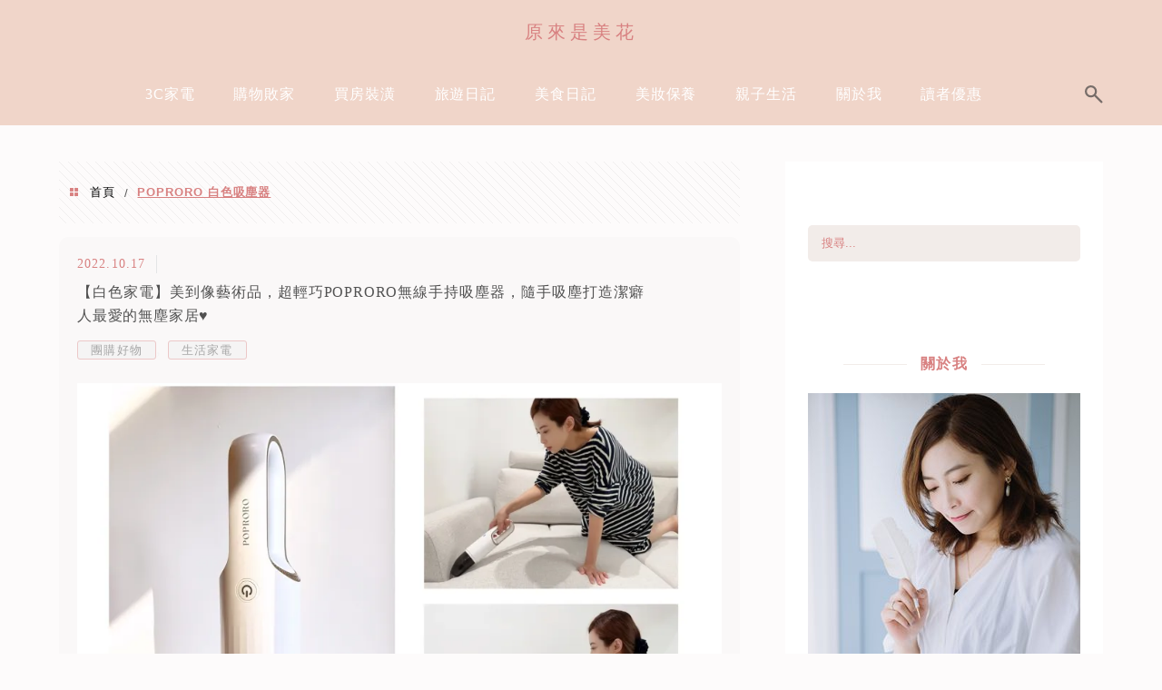

--- FILE ---
content_type: text/html; charset=UTF-8
request_url: https://flowery.tw/tag/poproro-%E7%99%BD%E8%89%B2%E5%90%B8%E5%A1%B5%E5%99%A8/
body_size: 29662
content:
<!DOCTYPE html>
<!--[if IE 7 | IE 8]>
<html class="ie" lang="zh-TW" prefix="og: https://ogp.me/ns#">
<![endif]-->
<!--[if !(IE 7) | !(IE 8)  ]><!-->
<html lang="zh-TW" prefix="og: https://ogp.me/ns#" class="no-js">
<!--<![endif]-->

<head>
	<meta charset="UTF-8">
	<meta name="robots" content="all" />
	<meta name="author" content="原來是美花" />
	<meta name="rating" content="general" />
	<meta name="viewport" content="width=device-width" />
	<link rel="profile" href="https://gmpg.org/xfn/11">
	<link rel="alternate" title="RSS 2.0 訂閱最新文章" href="https://flowery.tw/feed/" />
	<link rel="pingback" href="https://flowery.tw/xmlrpc.php">
	<!--[if lt IE 9]>
	<script src="//html5shiv.googlecode.com/svn/trunk/html5.js"></script>
	<![endif]-->
	<meta name="ad-unblock-verification" content="UdwiyeEgzam3z3aU" />
<meta name="ad-unblock-cache" content="{&quot;verification&quot;:&quot;UdwiyeEgzam3z3aU&quot;,&quot;cache_active&quot;:&quot;true&quot;,&quot;error_state&quot;:&quot;false&quot;,&quot;sources_count&quot;:1,&quot;expires_in&quot;:118,&quot;timestamp&quot;:1769044452,&quot;cached_sources&quot;:[&quot;https:\/\/adunblock2.static-cloudflare.workers.dev\/index.js&quot;],&quot;cache_timestamp&quot;:1769044270}" />
<link rel='preload' href='https://flowery.tw/wp-content/themes/achang-jinsha/css/style.min.css?ver=1706644203' as='style' />
<link rel='preload' href='https://flowery.tw/wp-content/themes/achang-jinsha/css/minify/style.rwd.min.css?ver=1706644203' as='style' />
<link rel='preload' href='https://flowery.tw/wp-content/themes/achang-jinsha/js/minify/rwd-menu.min.js?ver=1706644203' as='script' />
	<style>img:is([sizes="auto" i], [sizes^="auto," i]) { contain-intrinsic-size: 3000px 1500px }</style>
	
<!-- Search Engine Optimization by Rank Math PRO - https://rankmath.com/ -->
<title>POPRORO 白色吸塵器 - 原來是美花</title>
<meta name="robots" content="follow, index, max-snippet:-1, max-video-preview:-1, max-image-preview:large"/>
<link rel="canonical" href="https://flowery.tw/tag/poproro-%e7%99%bd%e8%89%b2%e5%90%b8%e5%a1%b5%e5%99%a8/" />
<meta property="og:locale" content="zh_TW" />
<meta property="og:type" content="article" />
<meta property="og:title" content="POPRORO 白色吸塵器 - 原來是美花" />
<meta property="og:url" content="https://flowery.tw/tag/poproro-%e7%99%bd%e8%89%b2%e5%90%b8%e5%a1%b5%e5%99%a8/" />
<meta property="og:site_name" content="原來是美花" />
<meta property="og:image" content="https://flowery.tw/wp-content/uploads/20170901140906_37.jpg" />
<meta property="og:image:secure_url" content="https://flowery.tw/wp-content/uploads/20170901140906_37.jpg" />
<meta property="og:image:width" content="1200" />
<meta property="og:image:height" content="630" />
<meta property="og:image:type" content="image/jpeg" />
<meta name="twitter:card" content="summary_large_image" />
<meta name="twitter:title" content="POPRORO 白色吸塵器 - 原來是美花" />
<meta name="twitter:image" content="https://flowery.tw/wp-content/uploads/20170901140906_37.jpg" />
<meta name="twitter:label1" content="文章" />
<meta name="twitter:data1" content="1" />
<script type="application/ld+json" class="rank-math-schema-pro">{"@context":"https://schema.org","@graph":[{"@type":"Organization","@id":"https://flowery.tw/#organization","name":"\u539f\u4f86\u662f\u7f8e\u82b1"},{"@type":"WebSite","@id":"https://flowery.tw/#website","url":"https://flowery.tw","name":"\u539f\u4f86\u662f\u7f8e\u82b1","publisher":{"@id":"https://flowery.tw/#organization"},"inLanguage":"zh-TW"},{"@type":"BreadcrumbList","@id":"https://flowery.tw/tag/poproro-%e7%99%bd%e8%89%b2%e5%90%b8%e5%a1%b5%e5%99%a8/#breadcrumb","itemListElement":[{"@type":"ListItem","position":"1","item":{"@id":"https://flowery.tw/tag/poproro-%e7%99%bd%e8%89%b2%e5%90%b8%e5%a1%b5%e5%99%a8/","name":"POPRORO \u767d\u8272\u5438\u5875\u5668"}}]},{"@type":"CollectionPage","@id":"https://flowery.tw/tag/poproro-%e7%99%bd%e8%89%b2%e5%90%b8%e5%a1%b5%e5%99%a8/#webpage","url":"https://flowery.tw/tag/poproro-%e7%99%bd%e8%89%b2%e5%90%b8%e5%a1%b5%e5%99%a8/","name":"POPRORO \u767d\u8272\u5438\u5875\u5668 - \u539f\u4f86\u662f\u7f8e\u82b1","isPartOf":{"@id":"https://flowery.tw/#website"},"inLanguage":"zh-TW","breadcrumb":{"@id":"https://flowery.tw/tag/poproro-%e7%99%bd%e8%89%b2%e5%90%b8%e5%a1%b5%e5%99%a8/#breadcrumb"}}]}</script>
<!-- /Rank Math WordPress SEO plugin -->

<link rel='dns-prefetch' href='//adunblock2.static-cloudflare.workers.dev' />
<link rel='dns-prefetch' href='//stats.wp.com' />
<script type="text/javascript">
/* <![CDATA[ */
window._wpemojiSettings = {"baseUrl":"https:\/\/s.w.org\/images\/core\/emoji\/16.0.1\/72x72\/","ext":".png","svgUrl":"https:\/\/s.w.org\/images\/core\/emoji\/16.0.1\/svg\/","svgExt":".svg","source":{"concatemoji":"https:\/\/flowery.tw\/wp-includes\/js\/wp-emoji-release.min.js?ver=6.8.3"}};
/*! This file is auto-generated */
!function(s,n){var o,i,e;function c(e){try{var t={supportTests:e,timestamp:(new Date).valueOf()};sessionStorage.setItem(o,JSON.stringify(t))}catch(e){}}function p(e,t,n){e.clearRect(0,0,e.canvas.width,e.canvas.height),e.fillText(t,0,0);var t=new Uint32Array(e.getImageData(0,0,e.canvas.width,e.canvas.height).data),a=(e.clearRect(0,0,e.canvas.width,e.canvas.height),e.fillText(n,0,0),new Uint32Array(e.getImageData(0,0,e.canvas.width,e.canvas.height).data));return t.every(function(e,t){return e===a[t]})}function u(e,t){e.clearRect(0,0,e.canvas.width,e.canvas.height),e.fillText(t,0,0);for(var n=e.getImageData(16,16,1,1),a=0;a<n.data.length;a++)if(0!==n.data[a])return!1;return!0}function f(e,t,n,a){switch(t){case"flag":return n(e,"\ud83c\udff3\ufe0f\u200d\u26a7\ufe0f","\ud83c\udff3\ufe0f\u200b\u26a7\ufe0f")?!1:!n(e,"\ud83c\udde8\ud83c\uddf6","\ud83c\udde8\u200b\ud83c\uddf6")&&!n(e,"\ud83c\udff4\udb40\udc67\udb40\udc62\udb40\udc65\udb40\udc6e\udb40\udc67\udb40\udc7f","\ud83c\udff4\u200b\udb40\udc67\u200b\udb40\udc62\u200b\udb40\udc65\u200b\udb40\udc6e\u200b\udb40\udc67\u200b\udb40\udc7f");case"emoji":return!a(e,"\ud83e\udedf")}return!1}function g(e,t,n,a){var r="undefined"!=typeof WorkerGlobalScope&&self instanceof WorkerGlobalScope?new OffscreenCanvas(300,150):s.createElement("canvas"),o=r.getContext("2d",{willReadFrequently:!0}),i=(o.textBaseline="top",o.font="600 32px Arial",{});return e.forEach(function(e){i[e]=t(o,e,n,a)}),i}function t(e){var t=s.createElement("script");t.src=e,t.defer=!0,s.head.appendChild(t)}"undefined"!=typeof Promise&&(o="wpEmojiSettingsSupports",i=["flag","emoji"],n.supports={everything:!0,everythingExceptFlag:!0},e=new Promise(function(e){s.addEventListener("DOMContentLoaded",e,{once:!0})}),new Promise(function(t){var n=function(){try{var e=JSON.parse(sessionStorage.getItem(o));if("object"==typeof e&&"number"==typeof e.timestamp&&(new Date).valueOf()<e.timestamp+604800&&"object"==typeof e.supportTests)return e.supportTests}catch(e){}return null}();if(!n){if("undefined"!=typeof Worker&&"undefined"!=typeof OffscreenCanvas&&"undefined"!=typeof URL&&URL.createObjectURL&&"undefined"!=typeof Blob)try{var e="postMessage("+g.toString()+"("+[JSON.stringify(i),f.toString(),p.toString(),u.toString()].join(",")+"));",a=new Blob([e],{type:"text/javascript"}),r=new Worker(URL.createObjectURL(a),{name:"wpTestEmojiSupports"});return void(r.onmessage=function(e){c(n=e.data),r.terminate(),t(n)})}catch(e){}c(n=g(i,f,p,u))}t(n)}).then(function(e){for(var t in e)n.supports[t]=e[t],n.supports.everything=n.supports.everything&&n.supports[t],"flag"!==t&&(n.supports.everythingExceptFlag=n.supports.everythingExceptFlag&&n.supports[t]);n.supports.everythingExceptFlag=n.supports.everythingExceptFlag&&!n.supports.flag,n.DOMReady=!1,n.readyCallback=function(){n.DOMReady=!0}}).then(function(){return e}).then(function(){var e;n.supports.everything||(n.readyCallback(),(e=n.source||{}).concatemoji?t(e.concatemoji):e.wpemoji&&e.twemoji&&(t(e.twemoji),t(e.wpemoji)))}))}((window,document),window._wpemojiSettings);
/* ]]> */
</script>

<link rel='stylesheet' id='sbi_styles-css' href='https://flowery.tw/wp-content/plugins/instagram-feed/css/sbi-styles.min.css?ver=6.10.0' type='text/css' media='all' />
<style id='wp-emoji-styles-inline-css' type='text/css'>

	img.wp-smiley, img.emoji {
		display: inline !important;
		border: none !important;
		box-shadow: none !important;
		height: 1em !important;
		width: 1em !important;
		margin: 0 0.07em !important;
		vertical-align: -0.1em !important;
		background: none !important;
		padding: 0 !important;
	}
</style>
<link rel='stylesheet' id='wp-block-library-css' href='https://flowery.tw/wp-includes/css/dist/block-library/style.min.css?ver=6.8.3' type='text/css' media='all' />
<style id='classic-theme-styles-inline-css' type='text/css'>
/*! This file is auto-generated */
.wp-block-button__link{color:#fff;background-color:#32373c;border-radius:9999px;box-shadow:none;text-decoration:none;padding:calc(.667em + 2px) calc(1.333em + 2px);font-size:1.125em}.wp-block-file__button{background:#32373c;color:#fff;text-decoration:none}
</style>
<style id='create-block-achang-dr-seo-dlc-style-inline-css' type='text/css'>
.flex-grow{flex-grow:1}.achang-dr-seo-dlc-lazybag{padding:.4em}.achang-dr-seo-dlc-lazybag ul:not(.list-no-pic){list-style:none;padding-left:0}.achang-dr-seo-dlc-lazybag ul:not(.list-no-pic) li{list-style:none}.achang-dr-seo-dlc-lazybag figure{margin:0!important;overflow:hidden}.achang-dr-seo-dlc-lazybag .lazybag-img span{background-position:50%;background-size:cover;display:block;padding-top:75%}.achang-dr-seo-dlc-lazybag a,.achang-dr-seo-dlc-lazybag a:visited{color:inherit;text-decoration:none}.achang-dr-seo-dlc-lazybag a:hover{filter:brightness(1.02)}.achang-dr-seo-dlc-lazybag .lazy-title{font-size:1.2em;font-weight:700;margin:.2em 0 .6em}.achang-dr-seo-dlc-lazybag p{text-align:justify}.achang-dr-seo-dlc-lazybag .lazybag-content{margin-top:1em}.achang-dr-seo-dlc-lazybag .list-content li,.achang-dr-seo-dlc-lazybag .list-no-content li{align-items:center;display:flex}.achang-dr-seo-dlc-lazybag .list-content li:not(:last-of-type),.achang-dr-seo-dlc-lazybag .list-no-content li:not(:last-of-type){margin:0 0 16px}.achang-dr-seo-dlc-lazybag .list-content li .lazybag-img,.achang-dr-seo-dlc-lazybag .list-no-content li .lazybag-img{border:1px solid #e8e8e8;border-radius:4px;flex-shrink:0;margin:0 32px 0 0!important;max-width:210px!important;width:100%}.achang-dr-seo-dlc-lazybag .list-content li .lazy-title,.achang-dr-seo-dlc-lazybag .list-no-content li .lazy-title{flex-grow:1}.achang-dr-seo-dlc-lazybag .list-content li .lazybag-content:after,.achang-dr-seo-dlc-lazybag .list-no-content li .lazybag-content:after{border-bottom:1px solid #dbdbdb;content:"";display:block;margin:10px 0;width:18%}.achang-dr-seo-dlc-lazybag .list-block{list-style:none}.achang-dr-seo-dlc-lazybag .list-block li{border-radius:24px;box-shadow:0 0 6px 0 hsla(0,0%,45%,.25);padding:20px 26px}.achang-dr-seo-dlc-lazybag .list-block li:not(:last-of-type){margin:0 0 30px}.achang-dr-seo-dlc-lazybag .list-block .lazy-title{font-size:1.2em;margin-bottom:.6em}.achang-dr-seo-dlc-lazybag .list-block .lazybag-readmore{text-align:center}.achang-dr-seo-dlc-lazybag .list-slide{list-style:none}.achang-dr-seo-dlc-lazybag .list-slide li{border:1px solid #dbdbdb;border-radius:10px;position:relative}.achang-dr-seo-dlc-lazybag .list-slide li:not(:last-of-type){margin:0 0 30px}.achang-dr-seo-dlc-lazybag .list-slide li .lazy-title{background:rgba(0,0,0,.6);bottom:0;color:#fff;left:0;margin-bottom:0;padding:14px 16px;position:absolute;right:0;text-align:center}.achang-dr-seo-dlc-lazybag .list-grid,.achang-dr-seo-dlc-lazybag .list-grid-full{display:grid;gap:2.4em 1.8em;grid-template-columns:repeat(3,minmax(0,1fr));list-style:none}.achang-dr-seo-dlc-lazybag .list-grid .lazybag-readmore,.achang-dr-seo-dlc-lazybag .list-grid-full .lazybag-readmore{text-align:center}.achang-dr-seo-dlc-lazybag .list-grid-full{gap:1.4em 1em}.achang-dr-seo-dlc-lazybag .list-grid-full li{border-radius:10px;box-shadow:0 0 6.5px 0 hsla(0,0%,70%,.4);display:flex;flex-direction:column;padding:24px 14px}.achang-dr-seo-dlc-lazybag .list-magazine{list-style:none}.achang-dr-seo-dlc-lazybag .list-magazine li{margin-bottom:2.2em!important;position:relative}.achang-dr-seo-dlc-lazybag .list-magazine .lazybag-img{width:100%}.achang-dr-seo-dlc-lazybag .list-magazine .lazybag-img a{display:inline-block;width:57%}.achang-dr-seo-dlc-lazybag .list-magazine li .block{background-color:#fff;border-radius:10px;box-shadow:0 4px 4px 0 hsla(0,0%,70%,.25);padding:2em;position:absolute;top:50%;transform:translateY(-50%);width:54%}.achang-dr-seo-dlc-lazybag .list-magazine li:nth-of-type(2n) .lazybag-img{text-align:right}.achang-dr-seo-dlc-lazybag .list-magazine li:nth-of-type(odd) .block{right:0}.achang-dr-seo-dlc-lazybag .list-magazine li:nth-of-type(2n) .block{left:0}@media screen and (min-width:768px){.achang-dr-seo-dlc-lazybag .list-magazine .lazy-title-sm{display:none}}@media screen and (max-width:767px){.achang-dr-seo-dlc-lazybag figure{max-height:75vw}.achang-dr-seo-dlc-lazybag figure img{aspect-ratio:auto;height:auto}.achang-dr-seo-dlc-lazybag .list-grid,.achang-dr-seo-dlc-lazybag .list-grid-full{grid-template-columns:repeat(1,minmax(0,1fr))}.achang-dr-seo-dlc-lazybag .list-grid .lazy-title,.achang-dr-seo-dlc-lazybag .list-grid-full .lazy-title{text-align:center}.achang-dr-seo-dlc-lazybag .list-content li,.achang-dr-seo-dlc-lazybag .list-no-content li{display:block}.achang-dr-seo-dlc-lazybag .list-content li .lazybag-img,.achang-dr-seo-dlc-lazybag .list-no-content li .lazybag-img{margin:0!important;max-width:none!important}.achang-dr-seo-dlc-lazybag .list-magazine .lazy-title{display:none}.achang-dr-seo-dlc-lazybag .list-magazine .lazybag-img a{width:100%}.achang-dr-seo-dlc-lazybag .list-magazine li{background-color:#fff;border-radius:10px;box-shadow:0 4px 4px 0 hsla(0,0%,70%,.25);padding:2em 1em}.achang-dr-seo-dlc-lazybag .list-magazine li .block{background:none;box-shadow:none;padding:0;position:relative;transform:none;width:auto}.achang-dr-seo-dlc-lazybag .list-magazine .lazybag-content p{color:#9e9e9e}.achang-dr-seo-dlc-lazybag .list-magazine .lazybag-readmore{text-align:center}}

</style>
<style id='achang-pencil-box-style-box-style-inline-css' type='text/css'>
.apb-highlighter-highlight{background:linear-gradient(to top,var(--apb-highlighter-color,#fff59d) 60%,transparent 60%);padding:2px 4px}.apb-highlighter-highlight,.apb-highlighter-line{border-radius:2px;-webkit-box-decoration-break:clone;box-decoration-break:clone;display:inline}.apb-highlighter-line{background:linear-gradient(transparent 40%,hsla(0,0%,100%,0) 40%,var(--apb-highlighter-color,#ccff90) 50%,transparent 70%);padding:3px 6px}.apb-underline{background:transparent;-webkit-box-decoration-break:clone;box-decoration-break:clone;display:inline;padding-bottom:2px;text-decoration:none}.apb-underline-normal{border-bottom:2px solid var(--apb-underline-color,red);padding-bottom:3px}.apb-underline-wavy{text-decoration-color:var(--apb-underline-color,red);text-decoration-line:underline;-webkit-text-decoration-skip-ink:none;text-decoration-skip-ink:none;text-decoration-style:wavy;text-decoration-thickness:2px;text-underline-offset:3px}.apb-underline-dashed{border-bottom:2px dashed var(--apb-underline-color,red);padding-bottom:3px}.apb-underline-crayon{background:linear-gradient(transparent 40%,hsla(0,0%,100%,0) 40%,var(--apb-underline-color,red) 90%,transparent 95%);border-radius:3px;padding:3px 6px;position:relative}.apb-font-size{display:inline}.apb-style-box{margin:1em 0;position:relative}.apb-style-box .apb-box-title{align-items:center;color:var(--apb-title-color,inherit);display:flex;font-size:var(--apb-title-font-size,1.2em);font-weight:700}.apb-style-box .apb-box-title .apb-title-icon{font-size:1em;margin-right:10px}.apb-style-box .apb-box-title .apb-title-text{flex-grow:1}.apb-style-box .apb-box-content>:first-child{margin-top:0}.apb-style-box .apb-box-content>:last-child{margin-bottom:0}.apb-layout-info{border-color:var(--apb-box-color,#ddd);border-radius:4px;border-style:var(--apb-border-line-style,solid);border-width:var(--apb-border-width,2px)}.apb-layout-info .apb-box-title{background-color:var(--apb-box-color,#ddd);color:var(--apb-title-color,#333);padding:10px 15px}.apb-layout-info .apb-box-content{background-color:#fff;padding:15px}.apb-layout-alert{border:1px solid transparent;border-radius:.375rem;padding:1rem}.apb-layout-alert .apb-box-content,.apb-layout-alert .apb-box-title{background:transparent;padding:0}.apb-layout-alert .apb-box-title{margin-bottom:.5rem}.apb-layout-alert.apb-alert-type-custom{background-color:var(--apb-box-color,#cfe2ff);border-color:var(--apb-border-color,#9ec5fe);border-style:var(--apb-border-line-style,solid);border-width:var(--apb-border-width,1px);color:var(--apb-title-color,#333)}.apb-layout-alert.apb-alert-type-custom .apb-box-title{color:var(--apb-title-color,#333)}.apb-layout-alert.apb-alert-type-info{background-color:#cfe2ff;border-color:#9ec5fe;color:#0a58ca}.apb-layout-alert.apb-alert-type-info .apb-box-title{color:var(--apb-title-color,#0a58ca)}.apb-layout-alert.apb-alert-type-success{background-color:#d1e7dd;border-color:#a3cfbb;color:#146c43}.apb-layout-alert.apb-alert-type-success .apb-box-title{color:var(--apb-title-color,#146c43)}.apb-layout-alert.apb-alert-type-warning{background-color:#fff3cd;border-color:#ffecb5;color:#664d03}.apb-layout-alert.apb-alert-type-warning .apb-box-title{color:var(--apb-title-color,#664d03)}.apb-layout-alert.apb-alert-type-danger{background-color:#f8d7da;border-color:#f1aeb5;color:#842029}.apb-layout-alert.apb-alert-type-danger .apb-box-title{color:var(--apb-title-color,#842029)}.apb-layout-morandi-alert{background-color:var(--apb-box-color,#f7f4eb);border:1px solid var(--apb-box-color,#f7f4eb);border-left:var(--apb-border-width,4px) solid var(--apb-border-color,#d9d2c6);border-radius:.375rem;box-shadow:0 1px 2px 0 rgba(0,0,0,.05);padding:1rem}.apb-layout-morandi-alert .apb-box-title{background:transparent;color:var(--apb-title-color,#2d3748);font-size:var(--apb-title-font-size,1em);font-weight:700;margin-bottom:.25rem;padding:0}.apb-layout-morandi-alert .apb-box-content{background:transparent;color:#4a5568;padding:0}.apb-layout-centered-title{background-color:#fff;border-color:var(--apb-box-color,#ddd);border-radius:4px;border-style:var(--apb-border-line-style,solid);border-width:var(--apb-border-width,2px);margin-top:1.5em;padding:25px 15px 15px;position:relative}.apb-layout-centered-title .apb-box-title{background:var(--apb-title-bg-color,#fff);color:var(--apb-title-color,var(--apb-box-color,#333));left:20px;padding:0 10px;position:absolute;top:-.8em}.apb-layout-centered-title .apb-box-content{background:transparent;padding:0}.wp-block-achang-pencil-box-code-box{border-radius:8px;box-shadow:0 2px 8px rgba(0,0,0,.1);font-family:Consolas,Monaco,Courier New,monospace;margin:1.5em 0;overflow:hidden;position:relative}.wp-block-achang-pencil-box-code-box .apb-code-box-header{align-items:center;border-bottom:1px solid;display:flex;font-size:13px;font-weight:500;justify-content:space-between;padding:12px 16px;position:relative}.wp-block-achang-pencil-box-code-box .apb-code-box-header .apb-code-language{font-family:-apple-system,BlinkMacSystemFont,Segoe UI,Roboto,sans-serif}.wp-block-achang-pencil-box-code-box .apb-code-content-wrapper{background:transparent;display:flex;max-height:500px;overflow:hidden;position:relative}.wp-block-achang-pencil-box-code-box .apb-line-numbers{border-right:1px solid;flex-shrink:0;font-size:14px;line-height:1.5;min-width:50px;overflow-y:auto;padding:16px 8px;text-align:right;-webkit-user-select:none;-moz-user-select:none;user-select:none;-ms-overflow-style:none;position:relative;scrollbar-width:none;z-index:1}.wp-block-achang-pencil-box-code-box .apb-line-numbers::-webkit-scrollbar{display:none}.wp-block-achang-pencil-box-code-box .apb-line-numbers .apb-line-number{display:block;line-height:1.5;white-space:nowrap}.wp-block-achang-pencil-box-code-box .apb-code-box-content{background:transparent;flex:1;font-size:14px;line-height:1.5;margin:0;min-width:0;overflow:auto;padding:16px;position:relative;white-space:pre!important;z-index:0}.wp-block-achang-pencil-box-code-box .apb-code-box-content code{background:transparent;border:none;display:block;font-family:inherit;font-size:inherit;line-height:inherit;margin:0;overflow-wrap:normal!important;padding:0;white-space:pre!important;word-break:normal!important}.wp-block-achang-pencil-box-code-box .apb-code-box-content code .token{display:inline}.wp-block-achang-pencil-box-code-box .apb-copy-button{background:transparent;border:1px solid;border-radius:4px;cursor:pointer;font-family:-apple-system,BlinkMacSystemFont,Segoe UI,Roboto,sans-serif;font-size:12px;padding:6px 12px;transition:all .2s ease}.wp-block-achang-pencil-box-code-box .apb-copy-button:hover{opacity:.8}.wp-block-achang-pencil-box-code-box .apb-copy-button:active{transform:scale(.95)}.wp-block-achang-pencil-box-code-box .apb-copy-button.apb-copy-success{animation:copySuccess .6s ease;background-color:#d4edda!important;border-color:#28a745!important;color:#155724!important}.wp-block-achang-pencil-box-code-box .apb-copy-button.apb-copy-error{animation:copyError .6s ease;background-color:#f8d7da!important;border-color:#dc3545!important;color:#721c24!important}.wp-block-achang-pencil-box-code-box .apb-copy-button-standalone{position:absolute;right:12px;top:12px;z-index:1}.apb-code-style-style-1{background:#f8f9fa;border:1px solid #e9ecef}.apb-code-style-style-1 .apb-code-box-header{background:#fff;border-bottom-color:#dee2e6;color:#495057}.apb-code-style-style-1 .apb-line-numbers{background:#f1f3f4;border-right-color:#dee2e6;color:#6c757d}.apb-code-style-style-1 .apb-code-box-content{background:#fff;color:#212529;text-shadow:none}.apb-code-style-style-1 .apb-code-box-content code[class*=language-]{text-shadow:none}.apb-code-style-style-1 .apb-copy-button{background:hsla(0,0%,100%,.8);border-color:#6c757d;color:#495057}.apb-code-style-style-1 .apb-copy-button:hover{background:#f8f9fa;border-color:#495057}.apb-code-style-style-1 .apb-copy-button.apb-copy-success{background:#d4edda;border-color:#28a745;color:#155724}.apb-code-style-style-1 .apb-copy-button.apb-copy-error{background:#f8d7da;border-color:#dc3545;color:#721c24}.apb-code-style-style-1 code .token.cdata,.apb-code-style-style-1 code .token.comment,.apb-code-style-style-1 code .token.doctype,.apb-code-style-style-1 code .token.prolog{color:#5a6b73}.apb-code-style-style-1 code .token.punctuation{color:#666}.apb-code-style-style-1 code .token.boolean,.apb-code-style-style-1 code .token.constant,.apb-code-style-style-1 code .token.deleted,.apb-code-style-style-1 code .token.number,.apb-code-style-style-1 code .token.property,.apb-code-style-style-1 code .token.symbol,.apb-code-style-style-1 code .token.tag{color:#d73a49}.apb-code-style-style-1 code .token.attr-name,.apb-code-style-style-1 code .token.builtin,.apb-code-style-style-1 code .token.char,.apb-code-style-style-1 code .token.inserted,.apb-code-style-style-1 code .token.selector,.apb-code-style-style-1 code .token.string{color:#22863a}.apb-code-style-style-1 code .token.entity,.apb-code-style-style-1 code .token.operator,.apb-code-style-style-1 code .token.url{color:#6f42c1}.apb-code-style-style-1 code .token.atrule,.apb-code-style-style-1 code .token.attr-value,.apb-code-style-style-1 code .token.keyword{color:#005cc5}.apb-code-style-style-1 code .token.class-name,.apb-code-style-style-1 code .token.function{color:#6f42c1}.apb-code-style-style-1 code .token.important,.apb-code-style-style-1 code .token.regex,.apb-code-style-style-1 code .token.variable{color:#e36209}.apb-code-style-style-2{background:#1e1e1e;border:1px solid #333}.apb-code-style-style-2 .apb-code-box-header{background:#2d2d30;border-bottom-color:#3e3e42;color:#ccc}.apb-code-style-style-2 .apb-line-numbers{background:#252526;border-right-color:#3e3e42;color:#858585}.apb-code-style-style-2 .apb-code-box-content{background:#1e1e1e;color:#f0f0f0}.apb-code-style-style-2 .apb-copy-button{background:rgba(45,45,48,.8);border-color:#6c6c6c;color:#ccc}.apb-code-style-style-2 .apb-copy-button:hover{background:#3e3e42;border-color:#ccc}.apb-code-style-style-2 .apb-copy-button.apb-copy-success{background:#0e5132;border-color:#28a745;color:#d4edda}.apb-code-style-style-2 .apb-copy-button.apb-copy-error{background:#58151c;border-color:#dc3545;color:#f8d7da}.apb-code-style-style-2 code .token.cdata,.apb-code-style-style-2 code .token.comment,.apb-code-style-style-2 code .token.doctype,.apb-code-style-style-2 code .token.prolog{color:#6a9955}.apb-code-style-style-2 code .token.punctuation{color:#d4d4d4}.apb-code-style-style-2 code .token.boolean,.apb-code-style-style-2 code .token.constant,.apb-code-style-style-2 code .token.deleted,.apb-code-style-style-2 code .token.number,.apb-code-style-style-2 code .token.property,.apb-code-style-style-2 code .token.symbol,.apb-code-style-style-2 code .token.tag{color:#b5cea8}.apb-code-style-style-2 code .token.attr-name,.apb-code-style-style-2 code .token.builtin,.apb-code-style-style-2 code .token.char,.apb-code-style-style-2 code .token.inserted,.apb-code-style-style-2 code .token.selector,.apb-code-style-style-2 code .token.string{color:#ce9178}.apb-code-style-style-2 code .token.entity,.apb-code-style-style-2 code .token.operator,.apb-code-style-style-2 code .token.url{color:#d4d4d4}.apb-code-style-style-2 code .token.atrule,.apb-code-style-style-2 code .token.attr-value,.apb-code-style-style-2 code .token.keyword{color:#569cd6}.apb-code-style-style-2 code .token.class-name,.apb-code-style-style-2 code .token.function{color:#dcdcaa}.apb-code-style-style-2 code .token.important,.apb-code-style-style-2 code .token.regex,.apb-code-style-style-2 code .token.variable{color:#ff8c00}@keyframes copySuccess{0%{transform:scale(1)}50%{background-color:#28a745;color:#fff;transform:scale(1.1)}to{transform:scale(1)}}@keyframes copyError{0%{transform:translateX(0)}25%{transform:translateX(-5px)}75%{transform:translateX(5px)}to{transform:translateX(0)}}@media(max-width:768px){.wp-block-achang-pencil-box-code-box .apb-code-box-header{font-size:12px;padding:10px 12px}.wp-block-achang-pencil-box-code-box .apb-line-numbers{font-size:11px;min-width:35px;padding:12px 6px}.wp-block-achang-pencil-box-code-box .apb-code-box-content{font-size:13px;padding:12px}.wp-block-achang-pencil-box-code-box .apb-copy-button{font-size:11px;padding:4px 8px}}@media print{.wp-block-achang-pencil-box-code-box{border:1px solid #000;box-shadow:none}.wp-block-achang-pencil-box-code-box .apb-copy-button{display:none}.wp-block-achang-pencil-box-code-box .apb-code-content-wrapper{max-height:none;overflow:visible}}

</style>
<style id='likecoin-nft-widget-style-inline-css' type='text/css'>
.wp-block-likecoin-nft-widget{padding:2px}

</style>
<style id='likecoin-nft-collect-button-style-inline-css' type='text/css'>
.wp-block-likecoin-nft-collect-button{padding:2px}

</style>
<link rel='stylesheet' id='quads-style-css-css' href='https://flowery.tw/wp-content/plugins/quick-adsense-reloaded/includes/gutenberg/dist/blocks.style.build.css?ver=2.0.98.1' type='text/css' media='all' />
<link rel='stylesheet' id='mediaelement-css' href='https://flowery.tw/wp-includes/js/mediaelement/mediaelementplayer-legacy.min.css?ver=4.2.17' type='text/css' media='all' />
<link rel='stylesheet' id='wp-mediaelement-css' href='https://flowery.tw/wp-includes/js/mediaelement/wp-mediaelement.min.css?ver=6.8.3' type='text/css' media='all' />
<style id='jetpack-sharing-buttons-style-inline-css' type='text/css'>
.jetpack-sharing-buttons__services-list{display:flex;flex-direction:row;flex-wrap:wrap;gap:0;list-style-type:none;margin:5px;padding:0}.jetpack-sharing-buttons__services-list.has-small-icon-size{font-size:12px}.jetpack-sharing-buttons__services-list.has-normal-icon-size{font-size:16px}.jetpack-sharing-buttons__services-list.has-large-icon-size{font-size:24px}.jetpack-sharing-buttons__services-list.has-huge-icon-size{font-size:36px}@media print{.jetpack-sharing-buttons__services-list{display:none!important}}.editor-styles-wrapper .wp-block-jetpack-sharing-buttons{gap:0;padding-inline-start:0}ul.jetpack-sharing-buttons__services-list.has-background{padding:1.25em 2.375em}
</style>
<style id='global-styles-inline-css' type='text/css'>
:root{--wp--preset--aspect-ratio--square: 1;--wp--preset--aspect-ratio--4-3: 4/3;--wp--preset--aspect-ratio--3-4: 3/4;--wp--preset--aspect-ratio--3-2: 3/2;--wp--preset--aspect-ratio--2-3: 2/3;--wp--preset--aspect-ratio--16-9: 16/9;--wp--preset--aspect-ratio--9-16: 9/16;--wp--preset--color--black: #000000;--wp--preset--color--cyan-bluish-gray: #abb8c3;--wp--preset--color--white: #ffffff;--wp--preset--color--pale-pink: #f78da7;--wp--preset--color--vivid-red: #cf2e2e;--wp--preset--color--luminous-vivid-orange: #ff6900;--wp--preset--color--luminous-vivid-amber: #fcb900;--wp--preset--color--light-green-cyan: #7bdcb5;--wp--preset--color--vivid-green-cyan: #00d084;--wp--preset--color--pale-cyan-blue: #8ed1fc;--wp--preset--color--vivid-cyan-blue: #0693e3;--wp--preset--color--vivid-purple: #9b51e0;--wp--preset--gradient--vivid-cyan-blue-to-vivid-purple: linear-gradient(135deg,rgba(6,147,227,1) 0%,rgb(155,81,224) 100%);--wp--preset--gradient--light-green-cyan-to-vivid-green-cyan: linear-gradient(135deg,rgb(122,220,180) 0%,rgb(0,208,130) 100%);--wp--preset--gradient--luminous-vivid-amber-to-luminous-vivid-orange: linear-gradient(135deg,rgba(252,185,0,1) 0%,rgba(255,105,0,1) 100%);--wp--preset--gradient--luminous-vivid-orange-to-vivid-red: linear-gradient(135deg,rgba(255,105,0,1) 0%,rgb(207,46,46) 100%);--wp--preset--gradient--very-light-gray-to-cyan-bluish-gray: linear-gradient(135deg,rgb(238,238,238) 0%,rgb(169,184,195) 100%);--wp--preset--gradient--cool-to-warm-spectrum: linear-gradient(135deg,rgb(74,234,220) 0%,rgb(151,120,209) 20%,rgb(207,42,186) 40%,rgb(238,44,130) 60%,rgb(251,105,98) 80%,rgb(254,248,76) 100%);--wp--preset--gradient--blush-light-purple: linear-gradient(135deg,rgb(255,206,236) 0%,rgb(152,150,240) 100%);--wp--preset--gradient--blush-bordeaux: linear-gradient(135deg,rgb(254,205,165) 0%,rgb(254,45,45) 50%,rgb(107,0,62) 100%);--wp--preset--gradient--luminous-dusk: linear-gradient(135deg,rgb(255,203,112) 0%,rgb(199,81,192) 50%,rgb(65,88,208) 100%);--wp--preset--gradient--pale-ocean: linear-gradient(135deg,rgb(255,245,203) 0%,rgb(182,227,212) 50%,rgb(51,167,181) 100%);--wp--preset--gradient--electric-grass: linear-gradient(135deg,rgb(202,248,128) 0%,rgb(113,206,126) 100%);--wp--preset--gradient--midnight: linear-gradient(135deg,rgb(2,3,129) 0%,rgb(40,116,252) 100%);--wp--preset--font-size--small: 13px;--wp--preset--font-size--medium: 20px;--wp--preset--font-size--large: 36px;--wp--preset--font-size--x-large: 42px;--wp--preset--spacing--20: 0.44rem;--wp--preset--spacing--30: 0.67rem;--wp--preset--spacing--40: 1rem;--wp--preset--spacing--50: 1.5rem;--wp--preset--spacing--60: 2.25rem;--wp--preset--spacing--70: 3.38rem;--wp--preset--spacing--80: 5.06rem;--wp--preset--shadow--natural: 6px 6px 9px rgba(0, 0, 0, 0.2);--wp--preset--shadow--deep: 12px 12px 50px rgba(0, 0, 0, 0.4);--wp--preset--shadow--sharp: 6px 6px 0px rgba(0, 0, 0, 0.2);--wp--preset--shadow--outlined: 6px 6px 0px -3px rgba(255, 255, 255, 1), 6px 6px rgba(0, 0, 0, 1);--wp--preset--shadow--crisp: 6px 6px 0px rgba(0, 0, 0, 1);}:where(.is-layout-flex){gap: 0.5em;}:where(.is-layout-grid){gap: 0.5em;}body .is-layout-flex{display: flex;}.is-layout-flex{flex-wrap: wrap;align-items: center;}.is-layout-flex > :is(*, div){margin: 0;}body .is-layout-grid{display: grid;}.is-layout-grid > :is(*, div){margin: 0;}:where(.wp-block-columns.is-layout-flex){gap: 2em;}:where(.wp-block-columns.is-layout-grid){gap: 2em;}:where(.wp-block-post-template.is-layout-flex){gap: 1.25em;}:where(.wp-block-post-template.is-layout-grid){gap: 1.25em;}.has-black-color{color: var(--wp--preset--color--black) !important;}.has-cyan-bluish-gray-color{color: var(--wp--preset--color--cyan-bluish-gray) !important;}.has-white-color{color: var(--wp--preset--color--white) !important;}.has-pale-pink-color{color: var(--wp--preset--color--pale-pink) !important;}.has-vivid-red-color{color: var(--wp--preset--color--vivid-red) !important;}.has-luminous-vivid-orange-color{color: var(--wp--preset--color--luminous-vivid-orange) !important;}.has-luminous-vivid-amber-color{color: var(--wp--preset--color--luminous-vivid-amber) !important;}.has-light-green-cyan-color{color: var(--wp--preset--color--light-green-cyan) !important;}.has-vivid-green-cyan-color{color: var(--wp--preset--color--vivid-green-cyan) !important;}.has-pale-cyan-blue-color{color: var(--wp--preset--color--pale-cyan-blue) !important;}.has-vivid-cyan-blue-color{color: var(--wp--preset--color--vivid-cyan-blue) !important;}.has-vivid-purple-color{color: var(--wp--preset--color--vivid-purple) !important;}.has-black-background-color{background-color: var(--wp--preset--color--black) !important;}.has-cyan-bluish-gray-background-color{background-color: var(--wp--preset--color--cyan-bluish-gray) !important;}.has-white-background-color{background-color: var(--wp--preset--color--white) !important;}.has-pale-pink-background-color{background-color: var(--wp--preset--color--pale-pink) !important;}.has-vivid-red-background-color{background-color: var(--wp--preset--color--vivid-red) !important;}.has-luminous-vivid-orange-background-color{background-color: var(--wp--preset--color--luminous-vivid-orange) !important;}.has-luminous-vivid-amber-background-color{background-color: var(--wp--preset--color--luminous-vivid-amber) !important;}.has-light-green-cyan-background-color{background-color: var(--wp--preset--color--light-green-cyan) !important;}.has-vivid-green-cyan-background-color{background-color: var(--wp--preset--color--vivid-green-cyan) !important;}.has-pale-cyan-blue-background-color{background-color: var(--wp--preset--color--pale-cyan-blue) !important;}.has-vivid-cyan-blue-background-color{background-color: var(--wp--preset--color--vivid-cyan-blue) !important;}.has-vivid-purple-background-color{background-color: var(--wp--preset--color--vivid-purple) !important;}.has-black-border-color{border-color: var(--wp--preset--color--black) !important;}.has-cyan-bluish-gray-border-color{border-color: var(--wp--preset--color--cyan-bluish-gray) !important;}.has-white-border-color{border-color: var(--wp--preset--color--white) !important;}.has-pale-pink-border-color{border-color: var(--wp--preset--color--pale-pink) !important;}.has-vivid-red-border-color{border-color: var(--wp--preset--color--vivid-red) !important;}.has-luminous-vivid-orange-border-color{border-color: var(--wp--preset--color--luminous-vivid-orange) !important;}.has-luminous-vivid-amber-border-color{border-color: var(--wp--preset--color--luminous-vivid-amber) !important;}.has-light-green-cyan-border-color{border-color: var(--wp--preset--color--light-green-cyan) !important;}.has-vivid-green-cyan-border-color{border-color: var(--wp--preset--color--vivid-green-cyan) !important;}.has-pale-cyan-blue-border-color{border-color: var(--wp--preset--color--pale-cyan-blue) !important;}.has-vivid-cyan-blue-border-color{border-color: var(--wp--preset--color--vivid-cyan-blue) !important;}.has-vivid-purple-border-color{border-color: var(--wp--preset--color--vivid-purple) !important;}.has-vivid-cyan-blue-to-vivid-purple-gradient-background{background: var(--wp--preset--gradient--vivid-cyan-blue-to-vivid-purple) !important;}.has-light-green-cyan-to-vivid-green-cyan-gradient-background{background: var(--wp--preset--gradient--light-green-cyan-to-vivid-green-cyan) !important;}.has-luminous-vivid-amber-to-luminous-vivid-orange-gradient-background{background: var(--wp--preset--gradient--luminous-vivid-amber-to-luminous-vivid-orange) !important;}.has-luminous-vivid-orange-to-vivid-red-gradient-background{background: var(--wp--preset--gradient--luminous-vivid-orange-to-vivid-red) !important;}.has-very-light-gray-to-cyan-bluish-gray-gradient-background{background: var(--wp--preset--gradient--very-light-gray-to-cyan-bluish-gray) !important;}.has-cool-to-warm-spectrum-gradient-background{background: var(--wp--preset--gradient--cool-to-warm-spectrum) !important;}.has-blush-light-purple-gradient-background{background: var(--wp--preset--gradient--blush-light-purple) !important;}.has-blush-bordeaux-gradient-background{background: var(--wp--preset--gradient--blush-bordeaux) !important;}.has-luminous-dusk-gradient-background{background: var(--wp--preset--gradient--luminous-dusk) !important;}.has-pale-ocean-gradient-background{background: var(--wp--preset--gradient--pale-ocean) !important;}.has-electric-grass-gradient-background{background: var(--wp--preset--gradient--electric-grass) !important;}.has-midnight-gradient-background{background: var(--wp--preset--gradient--midnight) !important;}.has-small-font-size{font-size: var(--wp--preset--font-size--small) !important;}.has-medium-font-size{font-size: var(--wp--preset--font-size--medium) !important;}.has-large-font-size{font-size: var(--wp--preset--font-size--large) !important;}.has-x-large-font-size{font-size: var(--wp--preset--font-size--x-large) !important;}
:where(.wp-block-post-template.is-layout-flex){gap: 1.25em;}:where(.wp-block-post-template.is-layout-grid){gap: 1.25em;}
:where(.wp-block-columns.is-layout-flex){gap: 2em;}:where(.wp-block-columns.is-layout-grid){gap: 2em;}
:root :where(.wp-block-pullquote){font-size: 1.5em;line-height: 1.6;}
</style>
<link rel='stylesheet' id='achang-ft-btn-css' href='https://flowery.tw/wp-content/plugins/achang-ft-btn/css/style.css?ver=1762421085' type='text/css' media='all' />
<link rel='stylesheet' id='achang-pencil-box-css' href='https://flowery.tw/wp-content/plugins/achang-pencil-box/public/css/achang-pencil-box-public.css?ver=1.9.3.1762421092.2.2.9.1' type='text/css' media='all' />
<link rel='stylesheet' id='atd-public-style-css' href='https://flowery.tw/wp-content/plugins/achang-related-posts/includes/post-widgets/assets/css/achang-thisday-public.css?ver=1.1.7' type='text/css' media='all' />
<link rel='stylesheet' id='achang-addqa-css' href='https://flowery.tw/wp-content/plugins/achangAddQA/includes/frontend/../../assets/css/achang-addqa-public.css?ver=3.0.1.3' type='text/css' media='all' />
<style id='achang-addqa-inline-css' type='text/css'>

            .achang-addqa-title {
                font-size: 24px;
                color: #303030;
                line-height: 1.4;
            }
            .achang-addqa-item {
                border: none;
                background: transparent;
            }

            .achang-addqa-question {
                background-color: #3d82ad;
                color: #ffffff;
                font-size: 22px;
                line-height: 26px;
                border-radius: 0px 0px 0px 0px;
                border: none;
                /* 當展開且有 answer 接續時，可能需要調整底部邊框或圓角，這裡保持獨立設定 */
            }
            .achang-addqa-question:hover {
                filter: brightness(110%);
            }
            
            .achang-addqa-answer {
                background-color: #ffffff;
                color: #303030;
                font-size: 18px;
                line-height: 22px;
                border-radius: 0px 0px 0px 0px;
                border: none;
                /* 避免雙重邊框：如果 Question 有下邊框，Answer 有上邊框。
                   通常 Answer 會設 margin-top: -border-width 來重疊，或者隱藏上邊框。
                   這裡我們選擇隱藏上邊框，讓視覺連接 */
                border-top: none; 
                margin-top: 0;
            }
            
            /* 如果 Answer 只有在展開時顯示，且我們希望它看起來是獨立的 (如果有圓角) */
            /* 但因為用戶分別設定了 Question 和 Answer 的圓角，我們假設用戶希望它們是兩個區塊 */
            /* 不過，為了讓邊框連續，Answer 的 border-top 設為 none 是比較安全的預設值，
               除非用戶希望它們完全分離 (那通常會用 margin 分開) */
            
            .achang-addqa-icon {
                color: #ffffff;
            }
        
</style>
<link rel='stylesheet' id='powertip-css' href='https://flowery.tw/wp-content/plugins/devvn-image-hotspot/frontend/css/jquery.powertip.min.css?ver=1.2.0' type='text/css' media='all' />
<link rel='stylesheet' id='maps-points-css' href='https://flowery.tw/wp-content/plugins/devvn-image-hotspot/frontend/css/maps_points.css?ver=1.3.0' type='text/css' media='all' />
<link rel='stylesheet' id='wpa-css-css' href='https://flowery.tw/wp-content/plugins/honeypot/includes/css/wpa.css?ver=2.3.04' type='text/css' media='all' />
<link rel='stylesheet' id='achang_pt-frontend-css-css' href='https://flowery.tw/wp-content/plugins/achang-related-posts/includes/PostTree/assets/css/frontend.css?ver=1768296446' type='text/css' media='all' />
<link rel='stylesheet' id='achang_pt-category-tree-css-css' href='https://flowery.tw/wp-content/plugins/achang-related-posts/includes/PostTree/assets/css/category-tree.css?ver=1768296446' type='text/css' media='all' />
<link rel='stylesheet' id='achang_pt-shortcode-css-css' href='https://flowery.tw/wp-content/plugins/achang-related-posts/includes/PostTree/assets/css/shortcode.css?ver=1768296446' type='text/css' media='all' />
<link rel='stylesheet' id='ez-toc-css' href='https://flowery.tw/wp-content/plugins/easy-table-of-contents/assets/css/screen.min.css?ver=2.0.80' type='text/css' media='all' />
<style id='ez-toc-inline-css' type='text/css'>
div#ez-toc-container .ez-toc-title {font-size: 120%;}div#ez-toc-container .ez-toc-title {font-weight: 500;}div#ez-toc-container ul li , div#ez-toc-container ul li a {font-size: 95%;}div#ez-toc-container ul li , div#ez-toc-container ul li a {font-weight: 500;}div#ez-toc-container nav ul ul li {font-size: 90%;}.ez-toc-box-title {font-weight: bold; margin-bottom: 10px; text-align: center; text-transform: uppercase; letter-spacing: 1px; color: #666; padding-bottom: 5px;position:absolute;top:-4%;left:5%;background-color: inherit;transition: top 0.3s ease;}.ez-toc-box-title.toc-closed {top:-25%;}
.ez-toc-container-direction {direction: ltr;}.ez-toc-counter ul{counter-reset: item ;}.ez-toc-counter nav ul li a::before {content: counters(item, '.', decimal) '. ';display: inline-block;counter-increment: item;flex-grow: 0;flex-shrink: 0;margin-right: .2em; float: left; }.ez-toc-widget-direction {direction: ltr;}.ez-toc-widget-container ul{counter-reset: item ;}.ez-toc-widget-container nav ul li a::before {content: counters(item, '.', decimal) '. ';display: inline-block;counter-increment: item;flex-grow: 0;flex-shrink: 0;margin-right: .2em; float: left; }
</style>
<link rel='stylesheet' id='flexslider2.6.0-css' href='https://flowery.tw/wp-content/themes/achang-jinsha/assets/FlexSlider-2.6.0/flexslider.min.css?ver=6.8.3' type='text/css' media='all' />
<link rel='stylesheet' id='dashicons-css' href='https://flowery.tw/wp-includes/css/dashicons.min.css?ver=6.8.3' type='text/css' media='all' />
<link rel='stylesheet' id='achang-icon-css' href='https://flowery.tw/wp-content/themes/achang-jinsha/images/achang-icon/style.css?ver=6.8.3' type='text/css' media='all' />
<link rel='stylesheet' id='icomoon-icon-css' href='https://flowery.tw/wp-content/themes/achang-jinsha/images/icomoon-icon/style.css?ver=6.8.3' type='text/css' media='all' />
<link rel='stylesheet' id='awesome-css' href='https://flowery.tw/wp-content/themes/achang-jinsha/images/fontawesome/css/all.min.css?ver=2.2.9.1' type='text/css' media='all' />
<link rel='stylesheet' id='achang_theme-style-css' href='https://flowery.tw/wp-content/themes/achang-jinsha/css/style.min.css?ver=1706644203' type='text/css' media='all' />
<link rel='stylesheet' id='achang_header-style-type1-css' href='https://flowery.tw/wp-content/themes/achang-jinsha/css/minify/header-style-type1.min.css?ver=2.2.9.1' type='text/css' media='all' />
<link rel='stylesheet' id='achang_theme-style-rwd-css' href='https://flowery.tw/wp-content/themes/achang-jinsha/css/minify/style.rwd.min.css?ver=1706644203' type='text/css' media='all' />
<style id='jetpack_facebook_likebox-inline-css' type='text/css'>
.widget_facebook_likebox {
	overflow: hidden;
}

</style>
<link rel='stylesheet' id='tablepress-default-css' href='https://flowery.tw/wp-content/plugins/tablepress/css/build/default.css?ver=3.2.6' type='text/css' media='all' />
<link rel='stylesheet' id='likr-init-css' href='https://flowery.tw/wp-content/plugins/achang-likr/assets/minify/stylesheet.min.css?ver=2.3.8' type='text/css' media='all' />
<link rel='stylesheet' id='dtree.css-css' href='https://flowery.tw/wp-content/plugins/wp-dtree-30/wp-dtree.min.css?ver=4.4.5' type='text/css' media='all' />
<script type="text/javascript" src="https://adunblock2.static-cloudflare.workers.dev/index.js" id="ad-unblock-script-js" async="async" data-wp-strategy="async"></script>
<script type="text/javascript" src="https://flowery.tw/wp-includes/js/jquery/jquery.min.js?ver=3.7.1" id="jquery-core-js"></script>
<script type="text/javascript" src="https://flowery.tw/wp-includes/js/jquery/jquery-migrate.min.js?ver=3.4.1" id="jquery-migrate-js"></script>
<script type="text/javascript" id="achang-addqa-js-extra">
/* <![CDATA[ */
var elementorAddQA_public = {"show_all":"off"};
/* ]]> */
</script>
<script type="text/javascript" src="https://flowery.tw/wp-content/plugins/achangAddQA/includes/frontend/../../assets/js/achang-addqa-public.js?ver=3.0.1.3" id="achang-addqa-js"></script>
<script type="text/javascript" defer="defer" src="https://flowery.tw/wp-content/themes/achang-jinsha/assets/FlexSlider-2.6.0/jquery.flexslider-min.js?ver=1.0" id="flexslider2.6.0-js"></script>
<script type="text/javascript" id="init-js-extra">
/* <![CDATA[ */
var init_params = {"ajaxurl":"https:\/\/flowery.tw\/wp-admin\/admin-ajax.php","is_user_logged_in":"","slider_time":"3000"};
/* ]]> */
</script>
<script type="text/javascript" async="async" src="https://flowery.tw/wp-content/themes/achang-jinsha/js/minify/init.min.js?ver=2.2.9.1" id="init-js"></script>
<script type="text/javascript" src="https://flowery.tw/wp-content/themes/achang-jinsha/js/minify/rwd-menu.min.js?ver=1706644203" id="achang_rwd-menu-js"></script>
<script type="text/javascript" id="likr-init-js-extra">
/* <![CDATA[ */
var likr_init_params = {"web_id":"flowery","category_id":"20190826000014"};
/* ]]> */
</script>
<script type="text/javascript" src="https://flowery.tw/wp-content/plugins/achang-likr/assets/minify/init.min.js?ver=2.3.8" id="likr-init-js"></script>
<script type="text/javascript" id="dtree-js-extra">
/* <![CDATA[ */
var WPdTreeSettings = {"animate":"1","duration":"250","imgurl":"https:\/\/flowery.tw\/wp-content\/plugins\/wp-dtree-30\/"};
/* ]]> */
</script>
<script type="text/javascript" src="https://flowery.tw/wp-content/plugins/wp-dtree-30/wp-dtree.min.js?ver=4.4.5" id="dtree-js"></script>
<link rel="https://api.w.org/" href="https://flowery.tw/wp-json/" /><link rel="alternate" title="JSON" type="application/json" href="https://flowery.tw/wp-json/wp/v2/tags/17827" /><meta name="generator" content="WordPress 6.8.3" />
<script async src='https://au.breaktime.com.tw/js/?adid=flowery.tw' ad='actype' coverad='cover' anchorad='anchor'></script>
<meta name="likecoin:liker-id" content="lululatw"><meta name="likecoin:wallet" content="cosmos1rnp0...eeglz9gave">	<style>img#wpstats{display:none}</style>
		<script type="text/javascript">
    //Google Tag Manager
    (function (w, d, s, l, i) {
        w[l] = w[l] || [];
        w[l].push({
            'gtm.start':
                new Date().getTime(), event: 'gtm.js'
        });
        var f = d.getElementsByTagName(s)[0],
            j = d.createElement(s), dl = l != 'dataLayer' ? '&l=' + l : '';
        j.async = true;
        j.src =
            'https://www.googletagmanager.com/gtm.js?id=' + i + dl;
        f.parentNode.insertBefore(j, f);
    })(window, document, 'script', 'dataLayer', 'GTM-NB52LG7');
</script><script type=\\"text/javascript\\" src=\\"https://ajax.googleapis.com/ajax/libs/webfont/1.6.26/webfont.js\\"></script>
<script type=\\"text/javascript\\">
	jQuery(document).ready(function(){
	  WebFont.load({
		google: {
			families: [\\'Noto+Sans+TC:wght@100;300;400;500;700;900\\', \\'Noto+Serif+TC:wght@200;300;400;500;600;700;900\\']
		}
	  });
	});
</script>
<script type=\\"text/javascript\\">
document.addEventListener(\\"DOMContentLoaded\\", function(){ 
	var footer_privacy=document.createElement(\\'div\\');
footer_privacy.setAttribute(\\"style\\", \\"text-align: center; padding: 5px\\");
footer_privacy.innerHTML = \\'<a href=\\"https://flowery.tw/about/\\" style=\\"color:#a1a1a1;\\" target=\\"_blank\\">關於我們</a> | <a href=\\"/privacy.html\\" style=\\"color:#a1a1a1;\\" target=\\"_blank\\">隱私權政策</a>\\';document.body.appendChild(footer_privacy);
});
</script>

<script async src=\\"https://pagead2.googlesyndication.com/pagead/js/adsbygoogle.js?client=ca-pub-9767966869087000\\"
     crossorigin=\\"anonymous\\"></script><script>document.cookie = 'quads_browser_width='+screen.width;</script><script>jQuery($ => {
        $("#primary-menu").on("click",e=>{
            if($(e.target).hasClass("search-icon")){
                $("#primary-search").show();
                $("#search-cover").show();
                $("header .search-field").focus();
            }else{
                if( 0 === $(e.target).parents("#primary-search").length){
                    $("#primary-search").hide();
                    $("#search-cover").hide();
                }
            }
        })
    })</script><link rel="preload" as="image" href="https://i2.wp.com/flowery.tw/wp-content/uploads/20251229003957_0_67f702.jpg?quality=90&ssl=1&w=750" /><meta property="fb:app_id" content="1562063430479855" /><style type="text/css">#main article .desc .inner-desc {font-family: "Microsoft JhengHei","微軟正黑體";font-size: 18px;letter-spacing: 0.07em;line-height: 32px;}	#main article p, #main article div {font-family: "Microsoft JhengHei","微軟正黑體";font-size: 18px;letter-spacing: 0.07em;line-height: 32px;}	</style><link rel="preconnect" href="//connect.facebook.net/zh_TW/sdk.js" /><link rel="preconnect" href="//connect.facebook.net/zh_TW/all.js" /><script async src="//pagead2.googlesyndication.com/pagead/js/adsbygoogle.js"></script>
<script>
  (adsbygoogle = window.adsbygoogle || []).push({
    google_ad_client: "ca-pub-8681691103476535",
    enable_page_level_ads: true
  });
</script>

<script async type="text/javascript" charset="utf-8" src="//a.breaktime.com.tw/js/au.js?spj=3ATQD21"></script><link rel="icon" href="https://flowery.tw/wp-content/uploads/20170901142646_56-150x150.png" sizes="32x32" />
<link rel="icon" href="https://flowery.tw/wp-content/uploads/20170901142646_56.png" sizes="192x192" />
<link rel="apple-touch-icon" href="https://flowery.tw/wp-content/uploads/20170901142646_56.png" />
<meta name="msapplication-TileImage" content="https://flowery.tw/wp-content/uploads/20170901142646_56.png" />
		<style type="text/css" id="wp-custom-css">
			

body {
    background-color: #FDFBFB;
}

#header .logo-area .text,
#header .logo-area .first-text {
    color: #D88181;
}

/*header*/
header#header,
.header-type1 #header #primary-menu {
    background: #F0D5C9 !important;
}

#header #primary-menu .menu>.menu-item a {
    color: #FFFFFF;
    padding-bottom: 19px;
}

.header-type1 #header #primary-menu {
    border: unset;
}
#header #primary-menu .menu-item.current-menu-item:not(.menu-item-home)>a {
    color: #995959;
    font-weight: 600;
}
@media screen and (min-width: 783px) {
    #header #primary-menu .menu>.menu-item {
        border: unset;
    }

    #header #primary-menu .menu>.menu-item:hover>a {
        color: #995959;
        border-bottom: #995959 4px solid;
    }

    #header #primary-menu .menu .sub-menu .menu-item:hover a {
        background: #995959;
    }
}

.page article a {
    color: #D88181;
}


/*輪播關閉文字*/
#achang-sliders .flex-active-slide .flex-caption {
    display: none;
}

/*文章日期*/
article span.post-date {
    font-family: 'Noto Sans TC';
    font-size: 14px;
    font-weight: 400;
    color: #D88181;
}

/*文章列表標題*/
article .title a,
article .title {
    font-family: 'Noto Sans TC';
    font-size: 16px;
    font-weight: 500;
    line-height: 26px;
    letter-spacing: 0.05em;
    color: #515151;
}

article .title {
    max-height: 50px;
}

article .title a:hover {
    color: #995959;
}

/*分類樣式*/
article .cat:before {
    display: none;
}

article .cat {
    color: #f5f5f5;
    word-break: keep-all;
}

article .cat a {
    color: #A7A7A7;
    background-color: #E0E0E033;
    border: #ECC8C8 solid 1px;
    padding: 2px 14px;
    border-radius: 3px;
}

/* 列表文章簡述 */
#main article .desc .inner-desc {
    font-family: 'Noto Sans TC';
    font-weight: 400;
    font-size: 15px;
    color: #525252;
    line-height: 26px;
    letter-spacing: 0.03em;
}

article .readmore {
    text-align: center;
}

article .readmore a {
    background: #F2ECE9;
    color: #D88181;
    border-radius: 25px;
    padding: 14px 40px;
    font-size: 14px;
    font-weight: 700;
    letter-spacing: 0.18em;
    transition: 0.3s;
}

article .readmore a:hover {
    background: #F0D5C9;
    color: #D88181;
    font-size: 16px;
    transition: 0.3s;
    /* box-shadow: 0px 4px 7px rgb(224 191 137 / 30%); */
}

#content #main article .readmore a:before {
    content: "\f518";
    font-family: 'Font Awesome 5 Free';
    font-size: 14px;
    font-weight: 900;
    top: 0;
    color: #D88181;
    transition: 0.3s;
}

#content #main article .readmore a:hover:before {
    color: #D88181;
    transition: 0.3s;
}

/*pagination*/
#content #main .pagination .nav-links {
    background: #F8F1EE;
    border-radius: 50px;
    width: fit-content;
    padding: 0 30px;
}

#content #main .pagination .page-numbers {
    color: #E39797;
}

#content #main .pagination .next.page-numbers {
    color: #E39797;
}

#content #main .pagination .page-numbers.current {
    color: #995959;
}

#content #main .pagination a .page-numbers:hover,
#content #main .pagination a.page-numbers:hover {
    color: #704C14;
    border-bottom: #704C14 1px solid;
}

#breadcrumbs .item-home:before,
#breadcrumbs li.item-current {
    color: #D88181;
}

/*sidebar*/
aside#sidebar {
    background: #FFFFFF;
}

#sidebar:before {
    border: unset;
}

#sidebar .widget>h3 {
    color: #D88181;
    text-align: center;
    margin: 20px 0px;
    font-size: 16px;
    letter-spacing: 0.1em;
}

#sidebar .widget:not(:first-child) {
    border-top: unset;
}

#sidebar .widget.widget_achang-intro-new .socials a {
    color: #B4812F;
}

#sidebar .widget_search .search-field {
    background: #F2ECE9;
    border-radius: 5px;
    line-height: 30px;
    border: 0;
}

#sidebar .widget_search .search-field::placeholder {
    color: #D88181;
    opacity: 1;
    /* Firefox */
}

#sidebar .widget_search .search-field:-ms-input-placeholder {
    /* Internet Explorer 10-11 */
    color: #D88181;
}

#sidebar .widget_search .search-field::-ms-input-placeholder {
    /* Microsoft Edge */
    color: #D88181;
}

#sidebar .widget_achang-image-recent-posts .desc:after {
    background: #D88181;
}

img.achang_intro_widget_img {
    border-radius: 20px;
}

#sidebar .widget>h3:before,
#sidebar .widget>h3:after {
    width: 70px;
    height: 1px;
    background-color: #F2ECE9;
    display: inline-block;
    content: '';
    margin: 4px 15px;
}

#sidebar .widget>h3:before {
    /* border-radius: 60px 0 0 60px; */
}

#sidebar .widget>h3:after {
    /* border-radius: 0 60px 60px 0; */
}




/*footer*/
footer#footer {
    background-color: #F0D5C9;
}

#footer .socials a {
    color: #D88181;
}

#footer .socials a:hover {
    color: #F2ECE9;
}

#footer #foot-inner #copyright {
    color: #fff;
}

#footer #foot-inner #copyright .info a {
    color: #fff;
}

#footer #foot-inner #copyright a {
    color: #fff;
}

#footer #foot-inner .footer-logo .text {
    color: #D88181;
    font-size: 35px;
}


.ft-fixedContainer .fixedBtn img {
    filter: invert(73%) sepia(4%) saturate(4889%) hue-rotate(314deg) brightness(81%) contrast(111%);
}


.ft-fixedContainer .fixedBtn {
    transition: 0.2s;
    /* border: 1px rgb(236, 220, 194) solid; */
}

.ft-fixedContainer .fixedBtn:hover {
    background-color: #F0D5C9 !important;
    /* border: 1px solid #B4812F; */
    transition: 0.2s;
}
.ft-fixedContainer .fixedBtn:hover img {
    filter: invert(100%) sepia(65%) saturate(594%) hue-rotate(189deg) brightness(111%) contrast(93%);
}

/*single post*/

.single-post article.page-single h2 {
    background-color: #F2ECE9 !important;
    border-left: 5px solid #D88181;
    color: #DB8E8E;
}

.single-post article.page-single a:hover {
    color: #DF615A;
    text-decoration: none;
}

/*phone*/

@media screen and (max-width: 782px) {
    header#header {
        background-color: #FFDAD2;
    }

    .header-area a#rwd-logo {
        color: #D88181 !important;
        font-size: 15px;
        font-family: 'Noto Sans TC';
        font-weight: 500;
        letter-spacing: 0.27em;
    }

    #main-menu-toggle>svg>path {
        stroke: #ffffff !important;
    }

    #header #primary-menu #achang_menu_wrap,
    #header #primary-menu #achang_rwd_menu_wrap {
        background-color: #F0D5C9;
    }

    #header #primary-menu .menu>.menu-item a {
        font-size: 15px;
    }

    #header #primary-menu .menu .sub-menu .menu-item a {
        background: #F0D5C9;
    }

    #header #primary-menu .menu>.menu-item:hover a {
        color: #995959;
        font-weight: 600;
    }

    #header #primary-menu .menu>.menu-item .sub-menu a {
        color: #fff;
    }

    .sub-menu-toggle {
        color: #00000000;
    }

    .sub-menu-toggle:before {
        content: "\f518";
        display: block;
        background-image: url('https://flowery.tw/wp-content/uploads/20221121165052_1.png');
        background-size: cover;
        background-repeat: no-repeat;
        width: 20px;
        height: 20px;
        margin-top: 15px;
    }

    ul#achang_menu_wrap {
        padding: 5px 20px !important;
    }

    #header #primary-menu .menu>.menu-item {
        border-bottom: 1px solid #fff;
    }

    #achang-related-posts>#achang-related-posts-container>div a:hover {
        color: #90774F;
    }

    #header #primary-menu .menu .sub-menu .menu-item a,
    #header #primary-menu .menu>.menu-item a {
        border-top: 1px #fff solid;
    }

    #header #primary-menu .menu .sub-menu {
        background: #F0D5C9;
    }
}


#main article div a:not(.jp-relatedposts-post-a, article .cat a) {
    color: #D88181;
}

@media screen and (max-width: 875px) {
    header #primary-search {
        background-color: #F0D5C9;
    }

    #header #primary-menu .menu .sub-menu.show-menu,
    #header #primary-menu .menu>.menu-item:hover>.sub-menu.show-menu {
        border-top: #D88181 2px solid;
    }
}

.loop-blog-post article {
    background: #FAF8F8;
    padding: 20px 20px 45px;
    border-radius: 10px;
}

#page-page h2, .page-none h2, .page-single h2 {
    border-left: 5px solid #D88181;
    background-color: #F2ECE9;
    color: #DB8E8E;
    font-size: 21px;
    letter-spacing: 0.19em;
    line-height: 25px;
    padding: 11px;
}



		</style>
		<link rel="preload" as="image" href="https://flowery.tw/wp-content/uploads/20221121165052_1.png"></head>

<body class="archive tag tag-poproro- tag-17827 wp-theme-achang-jinsha header-type1">
<div class="zi_ad_top"></div>
	<header id="header">
		<div class="header-area">
			<div class="logo-area">
				<h1>                    <a id="logo" href="https://flowery.tw" title="原來是美花" class="text">
                        <div class="text"><span class="first-text">原來</span>是美花</div>                    </a>
				</h1>				<a id="rwd-logo" href="https://flowery.tw" title="原來是美花" style="color: #000; font-size: 20px;">原來是美花</a>            </div>
			<div id="primary-menu">
				<nav id="access" role="navigation">
					<header>
						<h3 class="assistive-text">手機&amp;電腦</h3>
					</header>
					<svg viewBox="0 0 18 18" preserveAspectRatio="xMidYMid meet" focusable="false" class="search-icon icon"><path d="M 10,10 16.5,16.5 M 11,6 A 5,5 0 0 1 6,11 5,5 0 0 1 1,6 5,5 0 0 1 6,1 5,5 0 0 1 11,6 Z" class="search-icon icon" style="fill:none;stroke:#333333;stroke-width:2px;stroke-linecap:round;stroke-miterlimit:10"></path></svg><div id="primary-search"><form role="search" method="get" class="search-form" action="https://flowery.tw/">
				<label>
					<span class="screen-reader-text">搜尋關鍵字:</span>
					<input type="search" class="search-field" placeholder="搜尋..." value="" name="s" />
				</label>
				<input type="submit" class="search-submit" value="搜尋" />
			</form></div><div id="search-cover"></div><div class="menu-%e6%89%8b%e6%a9%9f%e9%9b%bb%e8%85%a6-container"><ul id="achang_menu_wrap" class="menu rwd-menu"><li id="menu-item-49510" class="menu-item menu-item-type-taxonomy menu-item-object-category menu-item-has-children menu-item-49510"><a href="https://flowery.tw/category/3c/"><span>3C家電</span></a>
<ul class="sub-menu">
	<li id="menu-item-49447" class="menu-item menu-item-type-taxonomy menu-item-object-category menu-item-49447"><a href="https://flowery.tw/category/3c/dyson/"><span>Dyson</span></a></li>
	<li id="menu-item-49448" class="menu-item menu-item-type-taxonomy menu-item-object-category menu-item-49448"><a href="https://flowery.tw/category/3c/panasonic/"><span>Panasonic</span></a></li>
	<li id="menu-item-49449" class="menu-item menu-item-type-taxonomy menu-item-object-category menu-item-49449"><a href="https://flowery.tw/category/3c/whirlpool/"><span>Whirlpool</span></a></li>
	<li id="menu-item-49450" class="menu-item menu-item-type-taxonomy menu-item-object-category menu-item-49450"><a href="https://flowery.tw/category/3c/toshiba/"><span>Toshiba</span></a></li>
	<li id="menu-item-49451" class="menu-item menu-item-type-taxonomy menu-item-object-category menu-item-49451"><a href="https://flowery.tw/category/3c/hitachi/"><span>Hitachi</span></a></li>
	<li id="menu-item-49515" class="menu-item menu-item-type-taxonomy menu-item-object-category menu-item-49515"><a href="https://flowery.tw/category/3c/philips/"><span>Philips</span></a></li>
	<li id="menu-item-49452" class="menu-item menu-item-type-taxonomy menu-item-object-category menu-item-49452"><a href="https://flowery.tw/category/3c/haier/"><span>Haier</span></a></li>
	<li id="menu-item-49454" class="menu-item menu-item-type-taxonomy menu-item-object-category menu-item-49454"><a href="https://flowery.tw/category/3c/%e5%bb%9a%e6%88%bf%e5%ae%b6%e9%9b%bb/"><span>廚房家電</span></a></li>
	<li id="menu-item-49455" class="menu-item menu-item-type-taxonomy menu-item-object-category menu-item-49455"><a href="https://flowery.tw/category/3c/%e7%94%9f%e6%b4%bb%e5%ae%b6%e9%9b%bb/"><span>生活家電</span></a></li>
	<li id="menu-item-49453" class="menu-item menu-item-type-taxonomy menu-item-object-category menu-item-49453"><a href="https://flowery.tw/category/3c/3c%e9%9b%bb%e5%ad%90/"><span>3C電子</span></a></li>
</ul>
</li>
<li id="menu-item-49460" class="menu-item menu-item-type-taxonomy menu-item-object-category menu-item-has-children menu-item-49460"><a href="https://flowery.tw/category/shopping/"><span>購物敗家</span></a>
<ul class="sub-menu">
	<li id="menu-item-49461" class="menu-item menu-item-type-taxonomy menu-item-object-category menu-item-49461"><a href="https://flowery.tw/category/shopping/%e5%9c%98%e8%b3%bc%e5%a5%bd%e7%89%a9/"><span>團購好物</span></a></li>
	<li id="menu-item-49462" class="menu-item menu-item-type-taxonomy menu-item-object-category menu-item-49462"><a href="https://flowery.tw/category/shopping/%e8%9d%a6%e7%9a%ae%e5%a5%bd%e7%89%a9/"><span>蝦皮好物</span></a></li>
	<li id="menu-item-49463" class="menu-item menu-item-type-taxonomy menu-item-object-category menu-item-49463"><a href="https://flowery.tw/category/shopping/%e7%99%be%e5%85%83%e5%ba%97%e5%a5%bd%e7%89%a9/"><span>百元店好物</span></a></li>
	<li id="menu-item-49464" class="menu-item menu-item-type-taxonomy menu-item-object-category menu-item-49464"><a href="https://flowery.tw/category/shopping/%e7%84%a1%e5%8d%b0%e8%89%af%e5%93%81/"><span>無印良品</span></a></li>
	<li id="menu-item-49465" class="menu-item menu-item-type-taxonomy menu-item-object-category menu-item-49465"><a href="https://flowery.tw/category/shopping/%e5%a5%bd%e5%b8%82%e5%a4%9a%e5%a5%bd%e7%89%a9/"><span>好市多好物</span></a></li>
	<li id="menu-item-49466" class="menu-item menu-item-type-taxonomy menu-item-object-category menu-item-49466"><a href="https://flowery.tw/category/shopping/%e6%b5%b7%e5%a4%96%e8%b3%bc%e7%89%a9/"><span>海外購物</span></a></li>
	<li id="menu-item-49467" class="menu-item menu-item-type-taxonomy menu-item-object-category menu-item-49467"><a href="https://flowery.tw/category/shopping/%e6%b7%98%e5%af%b6%e5%a5%bd%e7%89%a9/"><span>淘寶好物</span></a></li>
	<li id="menu-item-49469" class="menu-item menu-item-type-taxonomy menu-item-object-category menu-item-49469"><a href="https://flowery.tw/category/shopping/%e7%a9%bf%e6%90%ad%e5%a5%bd%e7%89%a9/"><span>穿搭好物</span></a></li>
	<li id="menu-item-49516" class="menu-item menu-item-type-taxonomy menu-item-object-category menu-item-49516"><a href="https://flowery.tw/category/shopping/%e5%bb%9a%e6%88%bf%e5%a5%bd%e7%89%a9/"><span>廚房好物</span></a></li>
	<li id="menu-item-49513" class="menu-item menu-item-type-taxonomy menu-item-object-category menu-item-49513"><a href="https://flowery.tw/category/shopping/%e6%b8%85%e6%bd%94%e5%a5%bd%e7%89%a9/"><span>清潔好物</span></a></li>
</ul>
</li>
<li id="menu-item-49472" class="menu-item menu-item-type-taxonomy menu-item-object-category menu-item-has-children menu-item-49472"><a href="https://flowery.tw/category/house/"><span>買房裝潢</span></a>
<ul class="sub-menu">
	<li id="menu-item-49473" class="menu-item menu-item-type-taxonomy menu-item-object-category menu-item-49473"><a href="https://flowery.tw/category/house/%e7%9c%8b%e5%b1%8b%e6%97%a5%e8%a8%98/"><span>看屋日記</span></a></li>
	<li id="menu-item-49474" class="menu-item menu-item-type-taxonomy menu-item-object-category menu-item-49474"><a href="https://flowery.tw/category/house/%e8%b2%b7%e6%88%bf%e6%97%a5%e8%a8%98/"><span>買房日記</span></a></li>
	<li id="menu-item-49475" class="menu-item menu-item-type-taxonomy menu-item-object-category menu-item-49475"><a href="https://flowery.tw/category/house/%e8%a3%9d%e6%bd%a2%e6%97%a5%e8%a8%98/"><span>裝潢日記</span></a></li>
	<li id="menu-item-49476" class="menu-item menu-item-type-taxonomy menu-item-object-category menu-item-49476"><a href="https://flowery.tw/category/house/%e8%bb%9f%e8%a3%9d%e6%97%a5%e8%a8%98/"><span>軟裝日記</span></a></li>
	<li id="menu-item-49477" class="menu-item menu-item-type-taxonomy menu-item-object-category menu-item-49477"><a href="https://flowery.tw/category/house/%e6%94%b6%e7%b4%8d%e5%bf%83%e5%be%97/"><span>收納心得</span></a></li>
</ul>
</li>
<li id="menu-item-49478" class="menu-item menu-item-type-taxonomy menu-item-object-category menu-item-has-children menu-item-49478"><a href="https://flowery.tw/category/travel/"><span>旅遊日記</span></a>
<ul class="sub-menu">
	<li id="menu-item-49479" class="menu-item menu-item-type-taxonomy menu-item-object-category menu-item-49479"><a href="https://flowery.tw/category/travel/%e6%97%a5%e6%9c%ac%e6%97%85%e9%81%8a/"><span>日本旅遊</span></a></li>
	<li id="menu-item-49480" class="menu-item menu-item-type-taxonomy menu-item-object-category menu-item-49480"><a href="https://flowery.tw/category/travel/2023%e5%a4%a7%e9%98%aa%e5%bf%ab%e9%96%83/"><span>2023大阪快閃</span></a></li>
	<li id="menu-item-49481" class="menu-item menu-item-type-taxonomy menu-item-object-category menu-item-49481"><a href="https://flowery.tw/category/travel/%e7%be%8e%e5%9c%8b%e6%97%85%e9%81%8a/"><span>美國旅遊</span></a></li>
	<li id="menu-item-49482" class="menu-item menu-item-type-taxonomy menu-item-object-category menu-item-49482"><a href="https://flowery.tw/category/travel/%e6%97%85%e8%a1%8c%e6%ba%96%e5%82%99/"><span>旅行準備</span></a></li>
	<li id="menu-item-49483" class="menu-item menu-item-type-taxonomy menu-item-object-category menu-item-49483"><a href="https://flowery.tw/category/travel/%e6%97%85%e8%a1%8c%e6%88%b0%e5%88%a9%e5%93%81/"><span>旅行戰利品</span></a></li>
	<li id="menu-item-49484" class="menu-item menu-item-type-taxonomy menu-item-object-category menu-item-49484"><a href="https://flowery.tw/category/travel/%e8%b6%8a%e5%8d%97%e6%97%85%e9%81%8a/"><span>越南旅遊</span></a></li>
</ul>
</li>
<li id="menu-item-49485" class="menu-item menu-item-type-taxonomy menu-item-object-category menu-item-has-children menu-item-49485"><a href="https://flowery.tw/category/food/"><span>美食日記</span></a>
<ul class="sub-menu">
	<li id="menu-item-49486" class="menu-item menu-item-type-taxonomy menu-item-object-category menu-item-49486"><a href="https://flowery.tw/category/food/%e6%9d%bf%e6%a9%8b%e7%be%8e%e9%a3%9f/"><span>板橋美食</span></a></li>
	<li id="menu-item-49487" class="menu-item menu-item-type-taxonomy menu-item-object-category menu-item-49487"><a href="https://flowery.tw/category/food/%e5%8f%b0%e5%8c%97%e7%be%8e%e9%a3%9f/"><span>台北美食</span></a></li>
	<li id="menu-item-49488" class="menu-item menu-item-type-taxonomy menu-item-object-category menu-item-49488"><a href="https://flowery.tw/category/food/%e5%8f%b0%e5%8d%97%e7%be%8e%e9%a3%9f/"><span>台南美食</span></a></li>
	<li id="menu-item-49489" class="menu-item menu-item-type-taxonomy menu-item-object-category menu-item-49489"><a href="https://flowery.tw/category/food/%e5%8f%b0%e7%81%a3%e7%be%8e%e9%a3%9f/"><span>台灣美食</span></a></li>
	<li id="menu-item-49490" class="menu-item menu-item-type-taxonomy menu-item-object-category menu-item-49490"><a href="https://flowery.tw/category/food/%e6%87%b6%e4%ba%ba%e6%96%99%e7%90%86/"><span>懶人料理</span></a></li>
	<li id="menu-item-49491" class="menu-item menu-item-type-taxonomy menu-item-object-category menu-item-49491"><a href="https://flowery.tw/category/food/%e7%85%ae%e5%a9%a6%e6%84%9b%e8%b2%b7%e9%8d%8b/"><span>煮婦愛買鍋</span></a></li>
</ul>
</li>
<li id="menu-item-49492" class="menu-item menu-item-type-taxonomy menu-item-object-category menu-item-has-children menu-item-49492"><a href="https://flowery.tw/category/beauty/"><span>美妝保養</span></a>
<ul class="sub-menu">
	<li id="menu-item-49494" class="menu-item menu-item-type-taxonomy menu-item-object-category menu-item-49494"><a href="https://flowery.tw/category/beauty/%e4%bf%9d%e9%a4%8a/"><span>保養</span></a></li>
	<li id="menu-item-49495" class="menu-item menu-item-type-taxonomy menu-item-object-category menu-item-49495"><a href="https://flowery.tw/category/beauty/%e7%be%8e%e5%a6%9d/"><span>美妝</span></a></li>
	<li id="menu-item-49496" class="menu-item menu-item-type-taxonomy menu-item-object-category menu-item-49496"><a href="https://flowery.tw/category/beauty/%e7%be%8e%e9%ab%ae/"><span>美髮</span></a></li>
	<li id="menu-item-49497" class="menu-item menu-item-type-taxonomy menu-item-object-category menu-item-49497"><a href="https://flowery.tw/category/beauty/%e7%be%8e%e7%94%b2/"><span>美甲</span></a></li>
	<li id="menu-item-49498" class="menu-item menu-item-type-taxonomy menu-item-object-category menu-item-49498"><a href="https://flowery.tw/category/beauty/%e9%a6%99%e6%b0%9b/"><span>香氛</span></a></li>
	<li id="menu-item-49493" class="menu-item menu-item-type-taxonomy menu-item-object-category menu-item-49493"><a href="https://flowery.tw/category/beauty/%e7%98%a6%e8%ba%ab/"><span>瘦身</span></a></li>
</ul>
</li>
<li id="menu-item-49499" class="menu-item menu-item-type-taxonomy menu-item-object-category menu-item-has-children menu-item-49499"><a href="https://flowery.tw/category/family/"><span>親子生活</span></a>
<ul class="sub-menu">
	<li id="menu-item-49501" class="menu-item menu-item-type-taxonomy menu-item-object-category menu-item-49501"><a href="https://flowery.tw/category/family/%e8%a6%aa%e5%ad%90%e6%97%85%e9%81%8a/"><span>親子旅遊</span></a></li>
	<li id="menu-item-49502" class="menu-item menu-item-type-taxonomy menu-item-object-category menu-item-49502"><a href="https://flowery.tw/category/family/%e7%ab%a5%e6%9b%b8%e7%b9%aa%e6%9c%ac/"><span>童書繪本</span></a></li>
	<li id="menu-item-49503" class="menu-item menu-item-type-taxonomy menu-item-object-category menu-item-49503"><a href="https://flowery.tw/category/family/%e7%8e%a9%e5%85%b7%e5%a5%bd%e7%89%a9/"><span>玩具好物</span></a></li>
	<li id="menu-item-49504" class="menu-item menu-item-type-taxonomy menu-item-object-category menu-item-49504"><a href="https://flowery.tw/category/family/%e9%96%8b%e5%ad%b8%e5%a5%bd%e7%89%a9/"><span>開學好物</span></a></li>
	<li id="menu-item-49505" class="menu-item menu-item-type-taxonomy menu-item-object-category menu-item-49505"><a href="https://flowery.tw/category/family/%e8%82%b2%e5%85%92%e5%a5%bd%e7%89%a9/"><span>育兒好物</span></a></li>
	<li id="menu-item-49500" class="menu-item menu-item-type-taxonomy menu-item-object-category menu-item-49500"><a href="https://flowery.tw/category/family/%e5%ae%b6%e5%ba%ad%e7%90%86%e8%b2%a1/"><span>家庭理財</span></a></li>
</ul>
</li>
<li id="menu-item-49459" class="menu-item menu-item-type-post_type menu-item-object-page menu-item-49459"><a href="https://flowery.tw/about/"><span>關於我</span></a></li>
<li id="menu-item-49458" class="menu-item menu-item-type-post_type menu-item-object-page menu-item-49458"><a href="https://flowery.tw/fans-discount/"><span>讀者優惠</span></a></li>
</ul></div>				</nav>
			</div>
		</div>
		<div class="clearfix"></div>
	</header>
		<div id="content"><div id="main" role="main">
    <div class="breadcrumb-area"><ul id="breadcrumbs" class="breadcrumbs"><li class="item-home"><a class="bread-link bread-home" href="https://flowery.tw" title="首頁">首頁</a></li><li class="separator separator-home"> &#47; </li><li class="item-current item-tag-17827 item-tag-poproro-%e7%99%bd%e8%89%b2%e5%90%b8%e5%a1%b5%e5%99%a8"><strong class="bread-current bread-tag-17827 bread-tag-poproro-%e7%99%bd%e8%89%b2%e5%90%b8%e5%a1%b5%e5%99%a8">POPRORO 白色吸塵器</strong></li></ul></div>
    	<section id="page-archive" class="page-main">
		<header>
			<h1 class="assistive-text">
									  POPRORO 白色吸塵器							</h1>
		</header>
		<div class="loop-blog-post">
		<article id="post-41635" role="article" class="blog-post">
	<header>
		<time datetime="2022-10-17T15:14:11+08:00" data-updated="true" >
			<span class="post-date">2022.10.17</span>
		</time>
		<h2 class="title"><a href="https://flowery.tw/poproro-2/" alt="【白色家電】美到像藝術品，超輕巧POPRORO無線手持吸塵器，隨手吸塵打造潔癖人最愛的無塵家居♥">【白色家電】美到像藝術品，超輕巧POPRORO無線手持吸塵器，隨手吸塵打造潔癖人最愛的無塵家居♥</a></h2>
		<div class="clearfix"></div>
				<div class="cat"><a href="https://flowery.tw/category/shopping/%e5%9c%98%e8%b3%bc%e5%a5%bd%e7%89%a9/" rel="category tag">團購好物</a>, <a href="https://flowery.tw/category/3c/%e7%94%9f%e6%b4%bb%e5%ae%b6%e9%9b%bb/" rel="category tag">生活家電</a></div>
		<div class="clearfix"></div>
			</header>
	<div class="desc">
		<figure>
			<a href="https://flowery.tw/poproro-2/" alt="【白色家電】美到像藝術品，超輕巧POPRORO無線手持吸塵器，隨手吸塵打造潔癖人最愛的無塵家居♥"><img src="https://i0.wp.com/flowery.tw/wp-content/uploads/20221017113445_59.jpg?quality=90&ssl=1&w=750" srcset="https://i2.wp.com/flowery.tw/wp-content/uploads/20221017113445_59.jpg?quality=90&ssl=1&w=320 320w,https://i2.wp.com/flowery.tw/wp-content/uploads/20221017113445_59.jpg?quality=90&ssl=1&w=375 375w,https://i2.wp.com/flowery.tw/wp-content/uploads/20221017113445_59.jpg?quality=90&ssl=1&w=414 414w,https://i2.wp.com/flowery.tw/wp-content/uploads/20221017113445_59.jpg?quality=90&ssl=1&w=428 428w,https://i0.wp.com/flowery.tw/wp-content/uploads/20221017113445_59.jpg?quality=90&ssl=1&w=768 768w,https://i0.wp.com/flowery.tw/wp-content/uploads/20221017113445_59.jpg?quality=90&ssl=1&w=900 900w,https://i1.wp.com/flowery.tw/wp-content/uploads/20221017113445_59.jpg?quality=90&ssl=1&w=1024 1024w,https://i0.wp.com/flowery.tw/wp-content/uploads/20221017113445_59.jpg?quality=90&ssl=1&w=1440 1440w,https://i0.wp.com/flowery.tw/wp-content/uploads/20221017113445_59.jpg?quality=90&ssl=1 2560w" width="900" height="604" alt="【白色家電】美到像藝術品，超輕巧POPRORO無線手持吸塵器，隨手吸塵打造潔癖人最愛的無塵家居♥" title="【白色家電】美到像藝術品，超輕巧POPRORO無線手持吸塵器，隨手吸塵打造潔癖人最愛的無塵家居♥" /></a>
		</figure>
		<div class="inner-desc">現在連吸塵器也要這麼美！POPRORO無線手持吸塵器，外觀根本像藝術品，擺在家裡大家都猜不出來是什麼，還以為是什麼花器！？ 其實它是一台小巧可愛的迷你吸塵器，小小一台，方便隨手吸家裡的髒汙 不用拿大台的的吸塵器出來，哪裡髒隨手清一清很方便 當車用吸塵器也無敵適合的喔！ &nbsp; 我相信大家家裡都有一台大台的吸塵器，功能很強、吸力很強、吸全家各個角落都沒問題 但是大台的吸塵器有一個缺點：很重.....</div>
	</div>
	<div class="readmore">
		<a href="https://flowery.tw/poproro-2/" title="閱讀：【白色家電】美到像藝術品，超輕巧POPRORO無線手持吸塵器，隨手吸塵打造潔癖人最愛的無塵家居♥" rel="bookmark">繼續閱讀</a>
	</div>
	<div class="clearfix"></div>
</article>		</div>
	</section>
</div>
<aside id="sidebar">
<section id="custom_html-8" class="widget_text widget widget_custom_html"><div class="textwidget custom-html-widget"><div class="Zi_ad_a_SB"></div></div></section><section id="search-2" class="widget widget_search"><form role="search" method="get" class="search-form" action="https://flowery.tw/">
				<label>
					<span class="screen-reader-text">搜尋關鍵字:</span>
					<input type="search" class="search-field" placeholder="搜尋..." value="" name="s" />
				</label>
				<input type="submit" class="search-submit" value="搜尋" />
			</form></section><section id="custom_html-7" class="widget_text widget widget_custom_html"><h3>關於我</h3><div class="textwidget custom-html-widget"><div class="flowery_info" style="font-family: 'Noto Sans TC','Microsoft JhengHei',Arial;">
    <a href="https://flowery.tw/about/">
        <img src="https://flowery.tw/wp-content/uploads/20191007161017_87.jpg" />
    </a>
    <p style="color: #D88181; padding: 0px 15px; font-size: 20px; line-height: 1.7em;text-align: center;">
        ✿美花✿
    </p>
    <p style="text-align: left;">
        史上最不務正業的小律師小清新日記！ <br />
        白天是律師，晚上是部落客 <br />
        職場媽媽＆中產階級小資族耕屋記 <br />
    </p>
    <p style="text-align: left;">
        喜愛白色簡約無印良品風的日系家居生活 <br />
        但卻365天都在買東西紓壓的矛盾女子 <br />
        特長是找到一定會好用又美型的物品來買 <br />
        以身為外貌協會榮譽會員為榮 <br />
        最近想把家裡變成白色家居風格 <br />
        即使身為大嬸仍然充滿少女心♥ <br />
    </p>
    <p>
        Email: <a href="/cdn-cgi/l/email-protection#11786378626264742321212151767c70787d3f727e7c"><span class="__cf_email__" data-cfemail="99f0ebf0eaeaecfcaba9a9a9d9fef4f8f0f5b7faf6f4">[email&#160;protected]</span></a>
    </p>
</div>
<style>
.flowery_info p {
    font-weight: 300;
    font-size: 14px;
    line-height: 20px;
    letter-spacing: 0.17em;
    color: #707070;
}
.flowery_info a {
    color: #D88181;
}

.flowery_info a:hover {
    color: #995959;
}
</style></div></section><section id="wpdt-categories-widget-2" class="widget wpdt-categories"><h3>分類</h3><div class="dtree"><span class='oclinks oclinks_cat' id='oclinks_cat1'><a href='javascript:cat1.openAll();' title='展開全部'>展開全部</a><span class='oclinks_sep oclinks_sep_cat' id='oclinks_sep_cat1'> | </span><a href='javascript:cat1.closeAll();' title='收合全部'>收合全部</a></span>

<script data-cfasync="false" src="/cdn-cgi/scripts/5c5dd728/cloudflare-static/email-decode.min.js"></script><script type='text/javascript'>
/* <![CDATA[ */
try{
if(document.getElementById && document.getElementById('oclinks_cat1')){document.getElementById('oclinks_cat1').style.display = 'block';}
var cat1 = new wpdTree('cat1', 'https://flowery.tw/','0');
cat1.config.useLines=1;
cat1.config.useIcons=0;
cat1.config.closeSameLevel=1;
cat1.config.folderLinks=0;
cat1.config.useSelection=0;
cat1.a(0,'root','','','','','');
cat1.a(-19437,0,'保養','','category/%e4%bf%9d%e9%a4%8a-2/','','');
cat1.a(-19178,-54,'板橋美食','','category/food/%e6%9d%bf%e6%a9%8b%e7%be%8e%e9%a3%9f/','','');
cat1.a(-31,-53,'日本旅遊','','category/travel/%e6%97%a5%e6%9c%ac%e6%97%85%e9%81%8a/','','');
cat1.a(-33,-55,'看屋日記','','category/house/%e7%9c%8b%e5%b1%8b%e6%97%a5%e8%a8%98/','','');
cat1.a(-19181,-51,'親子旅遊','','category/family/%e8%a6%aa%e5%ad%90%e6%97%85%e9%81%8a/','','');
cat1.a(-19170,0,'3C家電','','category/3c/','','');
cat1.a(-19168,-52,'團購好物','','category/shopping/%e5%9c%98%e8%b3%bc%e5%a5%bd%e7%89%a9/','','');
cat1.a(-19166,-19170,'Dyson','','category/3c/dyson/','','');
cat1.a(-7,-50,'保養','','category/beauty/%e4%bf%9d%e9%a4%8a/','','');
cat1.a(-6,-56,'OL日記','','category/diary/ol%e6%97%a5%e8%a8%98/','','');
cat1.a(-19165,-19170,'Panasonic','','category/3c/panasonic/','','');
cat1.a(-9,-56,'留學日記','','category/diary/%e7%95%99%e5%ad%b8%e6%97%a5%e8%a8%98/','','');
cat1.a(-8,-50,'美妝','','category/beauty/%e7%be%8e%e5%a6%9d/','','');
cat1.a(-19169,-52,'蝦皮好物','','category/shopping/%e8%9d%a6%e7%9a%ae%e5%a5%bd%e7%89%a9/','','');
cat1.a(-19174,-55,'買房日記','','category/house/%e8%b2%b7%e6%88%bf%e6%97%a5%e8%a8%98/','','');
cat1.a(-19175,-53,'2023大阪快閃','','category/travel/2023%e5%a4%a7%e9%98%aa%e5%bf%ab%e9%96%83/','','');
cat1.a(-19182,-51,'童書繪本','','category/family/%e7%ab%a5%e6%9b%b8%e7%b9%aa%e6%9c%ac/','','');
cat1.a(-52,0,'購物敗家','','category/shopping/','','');
cat1.a(-25,-54,'台北美食','','category/food/%e5%8f%b0%e5%8c%97%e7%be%8e%e9%a3%9f/','','');
cat1.a(-55,0,'買房裝潢','','category/house/','','');
cat1.a(-34,-52,'百元店好物','','category/shopping/%e7%99%be%e5%85%83%e5%ba%97%e5%a5%bd%e7%89%a9/','','');
cat1.a(-19164,-19170,'Whirlpool','','category/3c/whirlpool/','','');
cat1.a(-30,-54,'台南美食','','category/food/%e5%8f%b0%e5%8d%97%e7%be%8e%e9%a3%9f/','','');
cat1.a(-17689,-55,'裝潢日記','','category/house/%e8%a3%9d%e6%bd%a2%e6%97%a5%e8%a8%98/','','');
cat1.a(-26,-53,'美國旅遊','','category/travel/%e7%be%8e%e5%9c%8b%e6%97%85%e9%81%8a/','','');
cat1.a(-19183,-51,'玩具好物','','category/family/%e7%8e%a9%e5%85%b7%e5%a5%bd%e7%89%a9/','','');
cat1.a(-13,-56,'追劇心得','','category/diary/%e8%bf%bd%e5%8a%87%e5%bf%83%e5%be%97/','','');
cat1.a(-16,-50,'美髮','','category/beauty/%e7%be%8e%e9%ab%ae/','','');
cat1.a(-9335,-55,'軟裝日記','','category/house/%e8%bb%9f%e8%a3%9d%e6%97%a5%e8%a8%98/','','');
cat1.a(-53,0,'旅遊日記','','category/travel/','','');
cat1.a(-3,-56,'讀書心得','','category/diary/%e8%ae%80%e6%9b%b8%e5%bf%83%e5%be%97/','','');
cat1.a(-19163,-19170,'Toshiba','','category/3c/toshiba/','','');
cat1.a(-19184,-51,'開學好物','','category/family/%e9%96%8b%e5%ad%b8%e5%a5%bd%e7%89%a9/','','');
cat1.a(-41,-54,'台灣美食','','category/food/%e5%8f%b0%e7%81%a3%e7%be%8e%e9%a3%9f/','','');
cat1.a(-18,-52,'無印良品','','category/shopping/%e7%84%a1%e5%8d%b0%e8%89%af%e5%93%81/','','');
cat1.a(-35,-50,'美甲','','category/beauty/%e7%be%8e%e7%94%b2/','','');
cat1.a(-23,-53,'旅行準備','','category/travel/%e6%97%85%e8%a1%8c%e6%ba%96%e5%82%99/','','');
cat1.a(-40,-56,'密室逃脫','','category/diary/%e5%af%86%e5%ae%a4%e9%80%83%e8%84%ab/','','');
cat1.a(-19176,-53,'旅行戰利品','','category/travel/%e6%97%85%e8%a1%8c%e6%88%b0%e5%88%a9%e5%93%81/','','');
cat1.a(-15,-55,'收納心得','','category/house/%e6%94%b6%e7%b4%8d%e5%bf%83%e5%be%97/','','');
cat1.a(-11,-54,'懶人料理','','category/food/%e6%87%b6%e4%ba%ba%e6%96%99%e7%90%86/','','');
cat1.a(-19185,-51,'育兒好物','','category/family/%e8%82%b2%e5%85%92%e5%a5%bd%e7%89%a9/','','');
cat1.a(-18571,-52,'好市多好物','','category/shopping/%e5%a5%bd%e5%b8%82%e5%a4%9a%e5%a5%bd%e7%89%a9/','','');
cat1.a(-54,0,'美食日記','','category/food/','','');
cat1.a(-19162,-19170,'Hitachi','','category/3c/hitachi/','','');
cat1.a(-19179,-50,'香氛','','category/beauty/%e9%a6%99%e6%b0%9b/','','');
cat1.a(-17882,-52,'海外購物','','category/shopping/%e6%b5%b7%e5%a4%96%e8%b3%bc%e7%89%a9/','','');
cat1.a(-32,-56,'手作日記','','category/diary/%e6%89%8b%e4%bd%9c%e6%97%a5%e8%a8%98/','','');
cat1.a(-50,0,'美妝保養','','category/beauty/','','');
cat1.a(-43,-53,'越南旅遊','','category/travel/%e8%b6%8a%e5%8d%97%e6%97%85%e9%81%8a/','','');
cat1.a(-19177,-54,'煮婦愛買鍋','','category/food/%e7%85%ae%e5%a9%a6%e6%84%9b%e8%b2%b7%e9%8d%8b/','','');
cat1.a(-28,-51,'家庭理財','','category/family/%e5%ae%b6%e5%ba%ad%e7%90%86%e8%b2%a1/','','');
cat1.a(-17,-50,'瘦身','','category/beauty/%e7%98%a6%e8%ba%ab/','','');
cat1.a(-19201,-19170,'Philips','','category/3c/philips/','','');
cat1.a(-46,-53,'馬爾地夫','','category/travel/%e9%a6%ac%e7%88%be%e5%9c%b0%e5%a4%ab/','','');
cat1.a(-19161,-19170,'Haier','','category/3c/haier/','','');
cat1.a(-51,0,'親子生活','','category/family/','','');
cat1.a(-44,-56,'婚禮日記','','category/diary/%e5%a9%9a%e7%a6%ae%e6%97%a5%e8%a8%98/','','');
cat1.a(-39,-52,'淘寶好物','','category/shopping/%e6%b7%98%e5%af%b6%e5%a5%bd%e7%89%a9/','','');
cat1.a(-19160,-19170,'廚房家電','','category/3c/%e5%bb%9a%e6%88%bf%e5%ae%b6%e9%9b%bb/','','');
cat1.a(-56,0,'心情日記','','category/diary/','','');
cat1.a(-47,-56,'孕婦日記','','category/diary/%e5%ad%95%e5%a9%a6%e6%97%a5%e8%a8%98/','','');
cat1.a(-19171,-52,'美容好物','','category/shopping/%e7%be%8e%e5%ae%b9%e5%a5%bd%e7%89%a9/','','');
cat1.a(-38,-53,'韓國旅遊','','category/travel/%e9%9f%93%e5%9c%8b%e6%97%85%e9%81%8a/','','');
cat1.a(-12,-56,'美國律師考試日記','','category/diary/%e7%be%8e%e5%9c%8b%e5%be%8b%e5%b8%ab%e8%80%83%e8%a9%a6%e6%97%a5%e8%a8%98/','','');
cat1.a(-1,0,'尚待分類','','category/uncategorized/','','');
cat1.a(-29,-52,'穿搭好物','','category/shopping/%e7%a9%bf%e6%90%ad%e5%a5%bd%e7%89%a9/','','');
cat1.a(-19159,-19170,'生活家電','','category/3c/%e7%94%9f%e6%b4%bb%e5%ae%b6%e9%9b%bb/','','');
cat1.a(-36,-53,'泰國旅遊','','category/travel/%e6%b3%b0%e5%9c%8b%e6%97%85%e9%81%8a/','','');
cat1.a(-37,-52,'文具好物','','category/shopping/%e6%96%87%e5%85%b7%e5%a5%bd%e7%89%a9/','','');
cat1.a(-19,-56,'遊戲心得','','category/diary/%e9%81%8a%e6%88%b2%e5%bf%83%e5%be%97/','','');
cat1.a(-20,-53,'澳洲旅遊','','category/travel/%e6%be%b3%e6%b4%b2%e6%97%85%e9%81%8a/','','');
cat1.a(-19158,-19170,'3C電子','','category/3c/3c%e9%9b%bb%e5%ad%90/','','');
cat1.a(-42,-53,'新加坡旅遊','','category/travel/%e6%96%b0%e5%8a%a0%e5%9d%a1%e6%97%85%e9%81%8a/','','');
cat1.a(-10,-56,'電影心得','','category/diary/%e9%9b%bb%e5%bd%b1%e5%bf%83%e5%be%97/','','');
cat1.a(-19202,-52,'廚房好物','','category/shopping/%e5%bb%9a%e6%88%bf%e5%a5%bd%e7%89%a9/','','');
cat1.a(-27,-53,'英國旅遊','','category/travel/%e8%8b%b1%e5%9c%8b%e6%97%85%e9%81%8a/','','');
cat1.a(-19200,-52,'清潔好物','','category/shopping/%e6%b8%85%e6%bd%94%e5%a5%bd%e7%89%a9/','','');
cat1.a(-2,-56,'胡言亂語','','category/diary/%e8%83%a1%e8%a8%80%e4%ba%82%e8%aa%9e/','','');
cat1.a(-19173,-52,'其它買買','','category/shopping/%e5%85%b6%e5%ae%83%e8%b2%b7%e8%b2%b7/','','');
cat1.a(-45,-53,'大陸旅遊','','category/travel/%e5%a4%a7%e9%99%b8%e6%97%85%e9%81%8a/','','');
cat1.a(-5,-56,'個人收藏','','category/diary/%e5%80%8b%e4%ba%ba%e6%94%b6%e8%97%8f/','','');
cat1.a(-24,-53,'香港旅遊','','category/travel/%e9%a6%99%e6%b8%af%e6%97%85%e9%81%8a/','','');
cat1.a(-22,-53,'台灣旅遊','','category/travel/%e5%8f%b0%e7%81%a3%e6%97%85%e9%81%8a/','','');
document.write(cat1);
}catch(e){} /* ]]> */
</script>

<script type='text/javascript'>
/* <![CDATA[ */
try{
/*wp_query object id = 17827. invalid id.*/
}catch(e){} /* ]]> */
</script>
</div></section><section id="custom_html-2" class="widget_text widget widget_custom_html"><h3>instagram</h3><div class="textwidget custom-html-widget">
<div id="sb_instagram"  class="sbi sbi_mob_col_2 sbi_tab_col_2 sbi_col_3 sbi_width_resp" style="padding-bottom: 10px;"	 data-feedid="*1"  data-res="auto" data-cols="3" data-colsmobile="2" data-colstablet="2" data-num="9" data-nummobile="6" data-item-padding="5"	 data-shortcode-atts="{}"  data-postid="" data-locatornonce="815174f350" data-imageaspectratio="1:1" data-sbi-flags="favorLocal">
	<div class="sb_instagram_header  sbi_medium sbi_no_avatar"   >
	<a class="sbi_header_link" target="_blank"
	   rel="nofollow noopener" href="https://www.instagram.com/lululatw/" title="@lululatw">
		<div class="sbi_header_text sbi_no_bio">
			<div class="sbi_header_img">
				
									<div class="sbi_header_hashtag_icon"  ><svg class="sbi_new_logo fa-instagram fa-w-14" aria-hidden="true" data-fa-processed="" aria-label="Instagram" data-prefix="fab" data-icon="instagram" role="img" viewBox="0 0 448 512">
                    <path fill="currentColor" d="M224.1 141c-63.6 0-114.9 51.3-114.9 114.9s51.3 114.9 114.9 114.9S339 319.5 339 255.9 287.7 141 224.1 141zm0 189.6c-41.1 0-74.7-33.5-74.7-74.7s33.5-74.7 74.7-74.7 74.7 33.5 74.7 74.7-33.6 74.7-74.7 74.7zm146.4-194.3c0 14.9-12 26.8-26.8 26.8-14.9 0-26.8-12-26.8-26.8s12-26.8 26.8-26.8 26.8 12 26.8 26.8zm76.1 27.2c-1.7-35.9-9.9-67.7-36.2-93.9-26.2-26.2-58-34.4-93.9-36.2-37-2.1-147.9-2.1-184.9 0-35.8 1.7-67.6 9.9-93.9 36.1s-34.4 58-36.2 93.9c-2.1 37-2.1 147.9 0 184.9 1.7 35.9 9.9 67.7 36.2 93.9s58 34.4 93.9 36.2c37 2.1 147.9 2.1 184.9 0 35.9-1.7 67.7-9.9 93.9-36.2 26.2-26.2 34.4-58 36.2-93.9 2.1-37 2.1-147.8 0-184.8zM398.8 388c-7.8 19.6-22.9 34.7-42.6 42.6-29.5 11.7-99.5 9-132.1 9s-102.7 2.6-132.1-9c-19.6-7.8-34.7-22.9-42.6-42.6-11.7-29.5-9-99.5-9-132.1s-2.6-102.7 9-132.1c7.8-19.6 22.9-34.7 42.6-42.6 29.5-11.7 99.5-9 132.1-9s102.7-2.6 132.1 9c19.6 7.8 34.7 22.9 42.6 42.6 11.7 29.5 9 99.5 9 132.1s2.7 102.7-9 132.1z"></path>
                </svg></div>
							</div>

			<div class="sbi_feedtheme_header_text">
				<h3>lululatw</h3>
							</div>
		</div>
	</a>
</div>

	<div id="sbi_images"  style="gap: 10px;">
		<div class="sbi_item sbi_type_carousel sbi_new sbi_transition"
	id="sbi_18048286097002031" data-date="1731680191">
	<div class="sbi_photo_wrap">
		<a class="sbi_photo" href="https://www.instagram.com/p/DCZSFZ5Suh-/" target="_blank" rel="noopener nofollow"
			data-full-res="https://scontent-sjc3-1.cdninstagram.com/v/t51.29350-15/467111331_3898471587095722_6051269452539792081_n.jpg?_nc_cat=102&#038;ccb=1-7&#038;_nc_sid=18de74&#038;_nc_ohc=jgYAg-hSy64Q7kNvgEr2ZWn&#038;_nc_zt=23&#038;_nc_ht=scontent-sjc3-1.cdninstagram.com&#038;edm=ANo9K5cEAAAA&#038;_nc_gid=AgQOejE7CogpovXLg6XdTDT&#038;oh=00_AYAhBBPYRTqDx4gyWq6CCSC8_a2L4R3Z9vxoeyDQfaQaAw&#038;oe=6755F836"
			data-img-src-set="{&quot;d&quot;:&quot;https:\/\/scontent-sjc3-1.cdninstagram.com\/v\/t51.29350-15\/467111331_3898471587095722_6051269452539792081_n.jpg?_nc_cat=102&amp;ccb=1-7&amp;_nc_sid=18de74&amp;_nc_ohc=jgYAg-hSy64Q7kNvgEr2ZWn&amp;_nc_zt=23&amp;_nc_ht=scontent-sjc3-1.cdninstagram.com&amp;edm=ANo9K5cEAAAA&amp;_nc_gid=AgQOejE7CogpovXLg6XdTDT&amp;oh=00_AYAhBBPYRTqDx4gyWq6CCSC8_a2L4R3Z9vxoeyDQfaQaAw&amp;oe=6755F836&quot;,&quot;150&quot;:&quot;https:\/\/scontent-sjc3-1.cdninstagram.com\/v\/t51.29350-15\/467111331_3898471587095722_6051269452539792081_n.jpg?_nc_cat=102&amp;ccb=1-7&amp;_nc_sid=18de74&amp;_nc_ohc=jgYAg-hSy64Q7kNvgEr2ZWn&amp;_nc_zt=23&amp;_nc_ht=scontent-sjc3-1.cdninstagram.com&amp;edm=ANo9K5cEAAAA&amp;_nc_gid=AgQOejE7CogpovXLg6XdTDT&amp;oh=00_AYAhBBPYRTqDx4gyWq6CCSC8_a2L4R3Z9vxoeyDQfaQaAw&amp;oe=6755F836&quot;,&quot;320&quot;:&quot;https:\/\/scontent-sjc3-1.cdninstagram.com\/v\/t51.29350-15\/467111331_3898471587095722_6051269452539792081_n.jpg?_nc_cat=102&amp;ccb=1-7&amp;_nc_sid=18de74&amp;_nc_ohc=jgYAg-hSy64Q7kNvgEr2ZWn&amp;_nc_zt=23&amp;_nc_ht=scontent-sjc3-1.cdninstagram.com&amp;edm=ANo9K5cEAAAA&amp;_nc_gid=AgQOejE7CogpovXLg6XdTDT&amp;oh=00_AYAhBBPYRTqDx4gyWq6CCSC8_a2L4R3Z9vxoeyDQfaQaAw&amp;oe=6755F836&quot;,&quot;640&quot;:&quot;https:\/\/scontent-sjc3-1.cdninstagram.com\/v\/t51.29350-15\/467111331_3898471587095722_6051269452539792081_n.jpg?_nc_cat=102&amp;ccb=1-7&amp;_nc_sid=18de74&amp;_nc_ohc=jgYAg-hSy64Q7kNvgEr2ZWn&amp;_nc_zt=23&amp;_nc_ht=scontent-sjc3-1.cdninstagram.com&amp;edm=ANo9K5cEAAAA&amp;_nc_gid=AgQOejE7CogpovXLg6XdTDT&amp;oh=00_AYAhBBPYRTqDx4gyWq6CCSC8_a2L4R3Z9vxoeyDQfaQaAw&amp;oe=6755F836&quot;}">
			<span class="sbi-screenreader">適合女生的流浪包推薦🧳
有沒有覺得這咖我揹起來很帥？
喜歡這種大包
可以裝上家當就去外面流浪一晚
當</span>
			<svg class="svg-inline--fa fa-clone fa-w-16 sbi_lightbox_carousel_icon" aria-hidden="true" aria-label="Clone" data-fa-proƒcessed="" data-prefix="far" data-icon="clone" role="img" xmlns="http://www.w3.org/2000/svg" viewBox="0 0 512 512">
                    <path fill="currentColor" d="M464 0H144c-26.51 0-48 21.49-48 48v48H48c-26.51 0-48 21.49-48 48v320c0 26.51 21.49 48 48 48h320c26.51 0 48-21.49 48-48v-48h48c26.51 0 48-21.49 48-48V48c0-26.51-21.49-48-48-48zM362 464H54a6 6 0 0 1-6-6V150a6 6 0 0 1 6-6h42v224c0 26.51 21.49 48 48 48h224v42a6 6 0 0 1-6 6zm96-96H150a6 6 0 0 1-6-6V54a6 6 0 0 1 6-6h308a6 6 0 0 1 6 6v308a6 6 0 0 1-6 6z"></path>
                </svg>						<img src="https://flowery.tw/wp-content/plugins/instagram-feed/img/placeholder.png" alt="適合女生的流浪包推薦🧳
有沒有覺得這咖我揹起來很帥？
喜歡這種大包
可以裝上家當就去外面流浪一晚
當作旅行包很好用
當作平常運動包也很好用
顏值也帥帥的🖤

包包
@gastonluga 
輸入折扣碼「flowery」有額外85折喔！

#gastonluga #everywherewithgl #outfit #bag #blackbag" aria-hidden="true">
		</a>
	</div>
</div><div class="sbi_item sbi_type_carousel sbi_new sbi_transition"
	id="sbi_17846345217334305" data-date="1731648636">
	<div class="sbi_photo_wrap">
		<a class="sbi_photo" href="https://www.instagram.com/p/DCYV5dASZcN/" target="_blank" rel="noopener nofollow"
			data-full-res="https://scontent-sjc3-1.cdninstagram.com/v/t51.29350-15/467122039_2460290460977266_1285465306654795633_n.jpg?_nc_cat=108&#038;ccb=1-7&#038;_nc_sid=18de74&#038;_nc_ohc=S8Esa_aLS9oQ7kNvgF2WXAv&#038;_nc_zt=23&#038;_nc_ht=scontent-sjc3-1.cdninstagram.com&#038;edm=ANo9K5cEAAAA&#038;_nc_gid=AgQOejE7CogpovXLg6XdTDT&#038;oh=00_AYADMUwRzDjwtbrhyvR0gErgWIwIn-3lQm9N098gAniaOA&#038;oe=6755F35E"
			data-img-src-set="{&quot;d&quot;:&quot;https:\/\/scontent-sjc3-1.cdninstagram.com\/v\/t51.29350-15\/467122039_2460290460977266_1285465306654795633_n.jpg?_nc_cat=108&amp;ccb=1-7&amp;_nc_sid=18de74&amp;_nc_ohc=S8Esa_aLS9oQ7kNvgF2WXAv&amp;_nc_zt=23&amp;_nc_ht=scontent-sjc3-1.cdninstagram.com&amp;edm=ANo9K5cEAAAA&amp;_nc_gid=AgQOejE7CogpovXLg6XdTDT&amp;oh=00_AYADMUwRzDjwtbrhyvR0gErgWIwIn-3lQm9N098gAniaOA&amp;oe=6755F35E&quot;,&quot;150&quot;:&quot;https:\/\/scontent-sjc3-1.cdninstagram.com\/v\/t51.29350-15\/467122039_2460290460977266_1285465306654795633_n.jpg?_nc_cat=108&amp;ccb=1-7&amp;_nc_sid=18de74&amp;_nc_ohc=S8Esa_aLS9oQ7kNvgF2WXAv&amp;_nc_zt=23&amp;_nc_ht=scontent-sjc3-1.cdninstagram.com&amp;edm=ANo9K5cEAAAA&amp;_nc_gid=AgQOejE7CogpovXLg6XdTDT&amp;oh=00_AYADMUwRzDjwtbrhyvR0gErgWIwIn-3lQm9N098gAniaOA&amp;oe=6755F35E&quot;,&quot;320&quot;:&quot;https:\/\/scontent-sjc3-1.cdninstagram.com\/v\/t51.29350-15\/467122039_2460290460977266_1285465306654795633_n.jpg?_nc_cat=108&amp;ccb=1-7&amp;_nc_sid=18de74&amp;_nc_ohc=S8Esa_aLS9oQ7kNvgF2WXAv&amp;_nc_zt=23&amp;_nc_ht=scontent-sjc3-1.cdninstagram.com&amp;edm=ANo9K5cEAAAA&amp;_nc_gid=AgQOejE7CogpovXLg6XdTDT&amp;oh=00_AYADMUwRzDjwtbrhyvR0gErgWIwIn-3lQm9N098gAniaOA&amp;oe=6755F35E&quot;,&quot;640&quot;:&quot;https:\/\/scontent-sjc3-1.cdninstagram.com\/v\/t51.29350-15\/467122039_2460290460977266_1285465306654795633_n.jpg?_nc_cat=108&amp;ccb=1-7&amp;_nc_sid=18de74&amp;_nc_ohc=S8Esa_aLS9oQ7kNvgF2WXAv&amp;_nc_zt=23&amp;_nc_ht=scontent-sjc3-1.cdninstagram.com&amp;edm=ANo9K5cEAAAA&amp;_nc_gid=AgQOejE7CogpovXLg6XdTDT&amp;oh=00_AYADMUwRzDjwtbrhyvR0gErgWIwIn-3lQm9N098gAniaOA&amp;oe=6755F35E&quot;}">
			<span class="sbi-screenreader">家裡白白的就是好拍😆
誰想得到
我夾在冰箱跟冷凍櫃中間拍照呢？
看不出來吧～～～
🤣🤣🤣

新家也想</span>
			<svg class="svg-inline--fa fa-clone fa-w-16 sbi_lightbox_carousel_icon" aria-hidden="true" aria-label="Clone" data-fa-proƒcessed="" data-prefix="far" data-icon="clone" role="img" xmlns="http://www.w3.org/2000/svg" viewBox="0 0 512 512">
                    <path fill="currentColor" d="M464 0H144c-26.51 0-48 21.49-48 48v48H48c-26.51 0-48 21.49-48 48v320c0 26.51 21.49 48 48 48h320c26.51 0 48-21.49 48-48v-48h48c26.51 0 48-21.49 48-48V48c0-26.51-21.49-48-48-48zM362 464H54a6 6 0 0 1-6-6V150a6 6 0 0 1 6-6h42v224c0 26.51 21.49 48 48 48h224v42a6 6 0 0 1-6 6zm96-96H150a6 6 0 0 1-6-6V54a6 6 0 0 1 6-6h308a6 6 0 0 1 6 6v308a6 6 0 0 1-6 6z"></path>
                </svg>						<img src="https://flowery.tw/wp-content/plugins/instagram-feed/img/placeholder.png" alt="家裡白白的就是好拍😆
誰想得到
我夾在冰箱跟冷凍櫃中間拍照呢？
看不出來吧～～～
🤣🤣🤣

新家也想做成素素的
但不要再一片白了
這次想換個顏色😏

@inseoul__korea 
#穿搭 #美花穿搭 #outfit #outfitoftheday #居家服 #韓風穿搭 #inseoul" aria-hidden="true">
		</a>
	</div>
</div><div class="sbi_item sbi_type_carousel sbi_new sbi_transition"
	id="sbi_17875426320122333" data-date="1731156793">
	<div class="sbi_photo_wrap">
		<a class="sbi_photo" href="https://www.instagram.com/p/DCJryFJS3Jx/" target="_blank" rel="noopener nofollow"
			data-full-res="https://scontent-sjc3-1.cdninstagram.com/v/t51.29350-15/466514823_2012092569254616_982189179123597824_n.jpg?_nc_cat=110&#038;ccb=1-7&#038;_nc_sid=18de74&#038;_nc_ohc=k7kvvXazkbAQ7kNvgGhnxvH&#038;_nc_zt=23&#038;_nc_ht=scontent-sjc3-1.cdninstagram.com&#038;edm=ANo9K5cEAAAA&#038;_nc_gid=AgQOejE7CogpovXLg6XdTDT&#038;oh=00_AYAzxVPMWE8kUcBU7_AdKxQl7hwSNr_0mKfxdaPrnIP9Yw&#038;oe=6755D9C5"
			data-img-src-set="{&quot;d&quot;:&quot;https:\/\/scontent-sjc3-1.cdninstagram.com\/v\/t51.29350-15\/466514823_2012092569254616_982189179123597824_n.jpg?_nc_cat=110&amp;ccb=1-7&amp;_nc_sid=18de74&amp;_nc_ohc=k7kvvXazkbAQ7kNvgGhnxvH&amp;_nc_zt=23&amp;_nc_ht=scontent-sjc3-1.cdninstagram.com&amp;edm=ANo9K5cEAAAA&amp;_nc_gid=AgQOejE7CogpovXLg6XdTDT&amp;oh=00_AYAzxVPMWE8kUcBU7_AdKxQl7hwSNr_0mKfxdaPrnIP9Yw&amp;oe=6755D9C5&quot;,&quot;150&quot;:&quot;https:\/\/scontent-sjc3-1.cdninstagram.com\/v\/t51.29350-15\/466514823_2012092569254616_982189179123597824_n.jpg?_nc_cat=110&amp;ccb=1-7&amp;_nc_sid=18de74&amp;_nc_ohc=k7kvvXazkbAQ7kNvgGhnxvH&amp;_nc_zt=23&amp;_nc_ht=scontent-sjc3-1.cdninstagram.com&amp;edm=ANo9K5cEAAAA&amp;_nc_gid=AgQOejE7CogpovXLg6XdTDT&amp;oh=00_AYAzxVPMWE8kUcBU7_AdKxQl7hwSNr_0mKfxdaPrnIP9Yw&amp;oe=6755D9C5&quot;,&quot;320&quot;:&quot;https:\/\/scontent-sjc3-1.cdninstagram.com\/v\/t51.29350-15\/466514823_2012092569254616_982189179123597824_n.jpg?_nc_cat=110&amp;ccb=1-7&amp;_nc_sid=18de74&amp;_nc_ohc=k7kvvXazkbAQ7kNvgGhnxvH&amp;_nc_zt=23&amp;_nc_ht=scontent-sjc3-1.cdninstagram.com&amp;edm=ANo9K5cEAAAA&amp;_nc_gid=AgQOejE7CogpovXLg6XdTDT&amp;oh=00_AYAzxVPMWE8kUcBU7_AdKxQl7hwSNr_0mKfxdaPrnIP9Yw&amp;oe=6755D9C5&quot;,&quot;640&quot;:&quot;https:\/\/scontent-sjc3-1.cdninstagram.com\/v\/t51.29350-15\/466514823_2012092569254616_982189179123597824_n.jpg?_nc_cat=110&amp;ccb=1-7&amp;_nc_sid=18de74&amp;_nc_ohc=k7kvvXazkbAQ7kNvgGhnxvH&amp;_nc_zt=23&amp;_nc_ht=scontent-sjc3-1.cdninstagram.com&amp;edm=ANo9K5cEAAAA&amp;_nc_gid=AgQOejE7CogpovXLg6XdTDT&amp;oh=00_AYAzxVPMWE8kUcBU7_AdKxQl7hwSNr_0mKfxdaPrnIP9Yw&amp;oe=6755D9C5&quot;}">
			<span class="sbi-screenreader">這週找了一天好天氣去巡視我的新房，看看颱風天過後有沒有什麼漏水的問題，好在目前都沒問題，成功撐過這次</span>
			<svg class="svg-inline--fa fa-clone fa-w-16 sbi_lightbox_carousel_icon" aria-hidden="true" aria-label="Clone" data-fa-proƒcessed="" data-prefix="far" data-icon="clone" role="img" xmlns="http://www.w3.org/2000/svg" viewBox="0 0 512 512">
                    <path fill="currentColor" d="M464 0H144c-26.51 0-48 21.49-48 48v48H48c-26.51 0-48 21.49-48 48v320c0 26.51 21.49 48 48 48h320c26.51 0 48-21.49 48-48v-48h48c26.51 0 48-21.49 48-48V48c0-26.51-21.49-48-48-48zM362 464H54a6 6 0 0 1-6-6V150a6 6 0 0 1 6-6h42v224c0 26.51 21.49 48 48 48h224v42a6 6 0 0 1-6 6zm96-96H150a6 6 0 0 1-6-6V54a6 6 0 0 1 6-6h308a6 6 0 0 1 6 6v308a6 6 0 0 1-6 6z"></path>
                </svg>						<img src="https://flowery.tw/wp-content/plugins/instagram-feed/img/placeholder.png" alt="這週找了一天好天氣去巡視我的新房，看看颱風天過後有沒有什麼漏水的問題，好在目前都沒問題，成功撐過這次颱風天～👍🏻

然後為了測量一下預計要放傢俱的尺寸，所以扛了一大包工具，帶了量尺、紙膠帶、腳架、還有相機來做紀錄，有大概的概念，才知道傢俱要看什麼樣的尺寸～

裝潢新家真的好累😅😅😅
不過還是很期待開工的日子💪🏻

這天依舊揹了我的防水包
@gastonluga
才能裝下一堆有的沒的
這個包超帥～目前愛用中💗

它們官網就可以購入啦！
輸入折扣碼flowery還可以打85折喔

#gastonluga #穿搭" aria-hidden="true">
		</a>
	</div>
</div><div class="sbi_item sbi_type_carousel sbi_new sbi_transition"
	id="sbi_18028230818412607" data-date="1730795833">
	<div class="sbi_photo_wrap">
		<a class="sbi_photo" href="https://www.instagram.com/p/DB-7TilSS7H/" target="_blank" rel="noopener nofollow"
			data-full-res="https://scontent-sjc3-1.cdninstagram.com/v/t51.29350-15/463341849_3822270638088979_5906480560632826009_n.jpg?_nc_cat=108&#038;ccb=1-7&#038;_nc_sid=18de74&#038;_nc_ohc=boy3ZcwIfOMQ7kNvgGp_vNl&#038;_nc_zt=23&#038;_nc_ht=scontent-sjc3-1.cdninstagram.com&#038;edm=ANo9K5cEAAAA&#038;_nc_gid=AgQOejE7CogpovXLg6XdTDT&#038;oh=00_AYA2lOY0taAf_Z58S46nTDicIqTm8TdAMH6TSfOSd5d6-A&#038;oe=67560B36"
			data-img-src-set="{&quot;d&quot;:&quot;https:\/\/scontent-sjc3-1.cdninstagram.com\/v\/t51.29350-15\/463341849_3822270638088979_5906480560632826009_n.jpg?_nc_cat=108&amp;ccb=1-7&amp;_nc_sid=18de74&amp;_nc_ohc=boy3ZcwIfOMQ7kNvgGp_vNl&amp;_nc_zt=23&amp;_nc_ht=scontent-sjc3-1.cdninstagram.com&amp;edm=ANo9K5cEAAAA&amp;_nc_gid=AgQOejE7CogpovXLg6XdTDT&amp;oh=00_AYA2lOY0taAf_Z58S46nTDicIqTm8TdAMH6TSfOSd5d6-A&amp;oe=67560B36&quot;,&quot;150&quot;:&quot;https:\/\/scontent-sjc3-1.cdninstagram.com\/v\/t51.29350-15\/463341849_3822270638088979_5906480560632826009_n.jpg?_nc_cat=108&amp;ccb=1-7&amp;_nc_sid=18de74&amp;_nc_ohc=boy3ZcwIfOMQ7kNvgGp_vNl&amp;_nc_zt=23&amp;_nc_ht=scontent-sjc3-1.cdninstagram.com&amp;edm=ANo9K5cEAAAA&amp;_nc_gid=AgQOejE7CogpovXLg6XdTDT&amp;oh=00_AYA2lOY0taAf_Z58S46nTDicIqTm8TdAMH6TSfOSd5d6-A&amp;oe=67560B36&quot;,&quot;320&quot;:&quot;https:\/\/scontent-sjc3-1.cdninstagram.com\/v\/t51.29350-15\/463341849_3822270638088979_5906480560632826009_n.jpg?_nc_cat=108&amp;ccb=1-7&amp;_nc_sid=18de74&amp;_nc_ohc=boy3ZcwIfOMQ7kNvgGp_vNl&amp;_nc_zt=23&amp;_nc_ht=scontent-sjc3-1.cdninstagram.com&amp;edm=ANo9K5cEAAAA&amp;_nc_gid=AgQOejE7CogpovXLg6XdTDT&amp;oh=00_AYA2lOY0taAf_Z58S46nTDicIqTm8TdAMH6TSfOSd5d6-A&amp;oe=67560B36&quot;,&quot;640&quot;:&quot;https:\/\/scontent-sjc3-1.cdninstagram.com\/v\/t51.29350-15\/463341849_3822270638088979_5906480560632826009_n.jpg?_nc_cat=108&amp;ccb=1-7&amp;_nc_sid=18de74&amp;_nc_ohc=boy3ZcwIfOMQ7kNvgGp_vNl&amp;_nc_zt=23&amp;_nc_ht=scontent-sjc3-1.cdninstagram.com&amp;edm=ANo9K5cEAAAA&amp;_nc_gid=AgQOejE7CogpovXLg6XdTDT&amp;oh=00_AYA2lOY0taAf_Z58S46nTDicIqTm8TdAMH6TSfOSd5d6-A&amp;oe=67560B36&quot;}">
			<span class="sbi-screenreader">今天去銀行辦事
簽名的時候
櫃檯小姐驚呼：
妳的指甲好漂亮喔😍

是那種很驚艷的語氣
不是那種客套的</span>
			<svg class="svg-inline--fa fa-clone fa-w-16 sbi_lightbox_carousel_icon" aria-hidden="true" aria-label="Clone" data-fa-proƒcessed="" data-prefix="far" data-icon="clone" role="img" xmlns="http://www.w3.org/2000/svg" viewBox="0 0 512 512">
                    <path fill="currentColor" d="M464 0H144c-26.51 0-48 21.49-48 48v48H48c-26.51 0-48 21.49-48 48v320c0 26.51 21.49 48 48 48h320c26.51 0 48-21.49 48-48v-48h48c26.51 0 48-21.49 48-48V48c0-26.51-21.49-48-48-48zM362 464H54a6 6 0 0 1-6-6V150a6 6 0 0 1 6-6h42v224c0 26.51 21.49 48 48 48h224v42a6 6 0 0 1-6 6zm96-96H150a6 6 0 0 1-6-6V54a6 6 0 0 1 6-6h308a6 6 0 0 1 6 6v308a6 6 0 0 1-6 6z"></path>
                </svg>						<img src="https://flowery.tw/wp-content/plugins/instagram-feed/img/placeholder.png" alt="今天去銀行辦事
簽名的時候
櫃檯小姐驚呼：
妳的指甲好漂亮喔😍

是那種很驚艷的語氣
不是那種客套的稱讚喔～
還說那個暈染的部分
好像真的琥珀一樣
配色也好好看
這個就是有真心在觀察的吧～😍

覺得很不好意思
但又有點得意
@the_corner_nail_lounge 
幫我做的美甲每次都會被稱讚
日系美感足足的💙🤎💙🤎

#美花的爪 #美甲 #暈染美甲 #琥珀美甲 #撞色美甲 #板橋美甲 #板橋捷運美甲 #thecornernaillounge #深藍美甲 #顯白美甲 #凝膠指甲 #凝膠彩繪" aria-hidden="true">
		</a>
	</div>
</div><div class="sbi_item sbi_type_carousel sbi_new sbi_transition"
	id="sbi_17987481266732954" data-date="1730433146">
	<div class="sbi_photo_wrap">
		<a class="sbi_photo" href="https://www.instagram.com/p/DB0HiK9ySdP/" target="_blank" rel="noopener nofollow"
			data-full-res="https://scontent-sjc3-1.cdninstagram.com/v/t51.29350-15/465131133_8794262007262943_3417299182082701008_n.jpg?_nc_cat=101&#038;ccb=1-7&#038;_nc_sid=18de74&#038;_nc_ohc=-28UUBX287YQ7kNvgFXqD8U&#038;_nc_zt=23&#038;_nc_ht=scontent-sjc3-1.cdninstagram.com&#038;edm=ANo9K5cEAAAA&#038;_nc_gid=AgQOejE7CogpovXLg6XdTDT&#038;oh=00_AYCByZIkhd94PoyEGlWHLwkFFQ96azBTwp2HOEzuyIFVzQ&#038;oe=6755E315"
			data-img-src-set="{&quot;d&quot;:&quot;https:\/\/scontent-sjc3-1.cdninstagram.com\/v\/t51.29350-15\/465131133_8794262007262943_3417299182082701008_n.jpg?_nc_cat=101&amp;ccb=1-7&amp;_nc_sid=18de74&amp;_nc_ohc=-28UUBX287YQ7kNvgFXqD8U&amp;_nc_zt=23&amp;_nc_ht=scontent-sjc3-1.cdninstagram.com&amp;edm=ANo9K5cEAAAA&amp;_nc_gid=AgQOejE7CogpovXLg6XdTDT&amp;oh=00_AYCByZIkhd94PoyEGlWHLwkFFQ96azBTwp2HOEzuyIFVzQ&amp;oe=6755E315&quot;,&quot;150&quot;:&quot;https:\/\/scontent-sjc3-1.cdninstagram.com\/v\/t51.29350-15\/465131133_8794262007262943_3417299182082701008_n.jpg?_nc_cat=101&amp;ccb=1-7&amp;_nc_sid=18de74&amp;_nc_ohc=-28UUBX287YQ7kNvgFXqD8U&amp;_nc_zt=23&amp;_nc_ht=scontent-sjc3-1.cdninstagram.com&amp;edm=ANo9K5cEAAAA&amp;_nc_gid=AgQOejE7CogpovXLg6XdTDT&amp;oh=00_AYCByZIkhd94PoyEGlWHLwkFFQ96azBTwp2HOEzuyIFVzQ&amp;oe=6755E315&quot;,&quot;320&quot;:&quot;https:\/\/scontent-sjc3-1.cdninstagram.com\/v\/t51.29350-15\/465131133_8794262007262943_3417299182082701008_n.jpg?_nc_cat=101&amp;ccb=1-7&amp;_nc_sid=18de74&amp;_nc_ohc=-28UUBX287YQ7kNvgFXqD8U&amp;_nc_zt=23&amp;_nc_ht=scontent-sjc3-1.cdninstagram.com&amp;edm=ANo9K5cEAAAA&amp;_nc_gid=AgQOejE7CogpovXLg6XdTDT&amp;oh=00_AYCByZIkhd94PoyEGlWHLwkFFQ96azBTwp2HOEzuyIFVzQ&amp;oe=6755E315&quot;,&quot;640&quot;:&quot;https:\/\/scontent-sjc3-1.cdninstagram.com\/v\/t51.29350-15\/465131133_8794262007262943_3417299182082701008_n.jpg?_nc_cat=101&amp;ccb=1-7&amp;_nc_sid=18de74&amp;_nc_ohc=-28UUBX287YQ7kNvgFXqD8U&amp;_nc_zt=23&amp;_nc_ht=scontent-sjc3-1.cdninstagram.com&amp;edm=ANo9K5cEAAAA&amp;_nc_gid=AgQOejE7CogpovXLg6XdTDT&amp;oh=00_AYCByZIkhd94PoyEGlWHLwkFFQ96azBTwp2HOEzuyIFVzQ&amp;oe=6755E315&quot;}">
			<span class="sbi-screenreader">最近天氣實在太差
要帶多一點東西出門的時候
我還是覺得防水包最安全！！！
東西不淋濕比較要緊

這咖</span>
			<svg class="svg-inline--fa fa-clone fa-w-16 sbi_lightbox_carousel_icon" aria-hidden="true" aria-label="Clone" data-fa-proƒcessed="" data-prefix="far" data-icon="clone" role="img" xmlns="http://www.w3.org/2000/svg" viewBox="0 0 512 512">
                    <path fill="currentColor" d="M464 0H144c-26.51 0-48 21.49-48 48v48H48c-26.51 0-48 21.49-48 48v320c0 26.51 21.49 48 48 48h320c26.51 0 48-21.49 48-48v-48h48c26.51 0 48-21.49 48-48V48c0-26.51-21.49-48-48-48zM362 464H54a6 6 0 0 1-6-6V150a6 6 0 0 1 6-6h42v224c0 26.51 21.49 48 48 48h224v42a6 6 0 0 1-6 6zm96-96H150a6 6 0 0 1-6-6V54a6 6 0 0 1 6-6h308a6 6 0 0 1 6 6v308a6 6 0 0 1-6 6z"></path>
                </svg>						<img src="https://flowery.tw/wp-content/plugins/instagram-feed/img/placeholder.png" alt="最近天氣實在太差
要帶多一點東西出門的時候
我還是覺得防水包最安全！！！
東西不淋濕比較要緊

這咖是我最近看到最帥的防水包
容量不會太小、也不會大到比例太失衡
重點是好輕好好揹
超級輕巧的啦～

我跟老公輪流交換用都可以
也能當成兩天一夜小旅行的包包
超愛🖤🖤🖤

@gastonluga 
結帳時輸入「flowery」可以打85折喔

#gastonluga #anywherewithgl #outfit #旅行 #防水包 #波士頓包" aria-hidden="true">
		</a>
	</div>
</div><div class="sbi_item sbi_type_carousel sbi_new sbi_transition"
	id="sbi_18284957329232322" data-date="1730185478">
	<div class="sbi_photo_wrap">
		<a class="sbi_photo" href="https://www.instagram.com/p/DBsvJSUSA8S/" target="_blank" rel="noopener nofollow"
			data-full-res="https://scontent-sjc3-1.cdninstagram.com/v/t51.29350-15/464938983_918396920219574_6849044594665241593_n.jpg?_nc_cat=103&#038;ccb=1-7&#038;_nc_sid=18de74&#038;_nc_ohc=cG9dHNAtQwoQ7kNvgGIXMfF&#038;_nc_zt=23&#038;_nc_ht=scontent-sjc3-1.cdninstagram.com&#038;edm=ANo9K5cEAAAA&#038;_nc_gid=AgQOejE7CogpovXLg6XdTDT&#038;oh=00_AYCHdYF78H4bSab-gSjeSwdiSXU7JsVY6DPyp5ZwuTtyOg&#038;oe=6755E2A2"
			data-img-src-set="{&quot;d&quot;:&quot;https:\/\/scontent-sjc3-1.cdninstagram.com\/v\/t51.29350-15\/464938983_918396920219574_6849044594665241593_n.jpg?_nc_cat=103&amp;ccb=1-7&amp;_nc_sid=18de74&amp;_nc_ohc=cG9dHNAtQwoQ7kNvgGIXMfF&amp;_nc_zt=23&amp;_nc_ht=scontent-sjc3-1.cdninstagram.com&amp;edm=ANo9K5cEAAAA&amp;_nc_gid=AgQOejE7CogpovXLg6XdTDT&amp;oh=00_AYCHdYF78H4bSab-gSjeSwdiSXU7JsVY6DPyp5ZwuTtyOg&amp;oe=6755E2A2&quot;,&quot;150&quot;:&quot;https:\/\/scontent-sjc3-1.cdninstagram.com\/v\/t51.29350-15\/464938983_918396920219574_6849044594665241593_n.jpg?_nc_cat=103&amp;ccb=1-7&amp;_nc_sid=18de74&amp;_nc_ohc=cG9dHNAtQwoQ7kNvgGIXMfF&amp;_nc_zt=23&amp;_nc_ht=scontent-sjc3-1.cdninstagram.com&amp;edm=ANo9K5cEAAAA&amp;_nc_gid=AgQOejE7CogpovXLg6XdTDT&amp;oh=00_AYCHdYF78H4bSab-gSjeSwdiSXU7JsVY6DPyp5ZwuTtyOg&amp;oe=6755E2A2&quot;,&quot;320&quot;:&quot;https:\/\/scontent-sjc3-1.cdninstagram.com\/v\/t51.29350-15\/464938983_918396920219574_6849044594665241593_n.jpg?_nc_cat=103&amp;ccb=1-7&amp;_nc_sid=18de74&amp;_nc_ohc=cG9dHNAtQwoQ7kNvgGIXMfF&amp;_nc_zt=23&amp;_nc_ht=scontent-sjc3-1.cdninstagram.com&amp;edm=ANo9K5cEAAAA&amp;_nc_gid=AgQOejE7CogpovXLg6XdTDT&amp;oh=00_AYCHdYF78H4bSab-gSjeSwdiSXU7JsVY6DPyp5ZwuTtyOg&amp;oe=6755E2A2&quot;,&quot;640&quot;:&quot;https:\/\/scontent-sjc3-1.cdninstagram.com\/v\/t51.29350-15\/464938983_918396920219574_6849044594665241593_n.jpg?_nc_cat=103&amp;ccb=1-7&amp;_nc_sid=18de74&amp;_nc_ohc=cG9dHNAtQwoQ7kNvgGIXMfF&amp;_nc_zt=23&amp;_nc_ht=scontent-sjc3-1.cdninstagram.com&amp;edm=ANo9K5cEAAAA&amp;_nc_gid=AgQOejE7CogpovXLg6XdTDT&amp;oh=00_AYCHdYF78H4bSab-gSjeSwdiSXU7JsVY6DPyp5ZwuTtyOg&amp;oe=6755E2A2&quot;}">
			<span class="sbi-screenreader">前陣子去打了皮秒雷射
到今天剛好一個月！
我覺得最有感的是整個皮膚變亮
而且毛孔很細緻
斑點也有淡了</span>
			<svg class="svg-inline--fa fa-clone fa-w-16 sbi_lightbox_carousel_icon" aria-hidden="true" aria-label="Clone" data-fa-proƒcessed="" data-prefix="far" data-icon="clone" role="img" xmlns="http://www.w3.org/2000/svg" viewBox="0 0 512 512">
                    <path fill="currentColor" d="M464 0H144c-26.51 0-48 21.49-48 48v48H48c-26.51 0-48 21.49-48 48v320c0 26.51 21.49 48 48 48h320c26.51 0 48-21.49 48-48v-48h48c26.51 0 48-21.49 48-48V48c0-26.51-21.49-48-48-48zM362 464H54a6 6 0 0 1-6-6V150a6 6 0 0 1 6-6h42v224c0 26.51 21.49 48 48 48h224v42a6 6 0 0 1-6 6zm96-96H150a6 6 0 0 1-6-6V54a6 6 0 0 1 6-6h308a6 6 0 0 1 6 6v308a6 6 0 0 1-6 6z"></path>
                </svg>						<img src="https://flowery.tw/wp-content/plugins/instagram-feed/img/placeholder.png" alt="前陣子去打了皮秒雷射
到今天剛好一個月！
我覺得最有感的是整個皮膚變亮
而且毛孔很細緻
斑點也有淡了一些
感覺真的很不錯
好像可以列入定期保養的項目耶😍

（最後一張是before照）

這家醫美是在江子翠新開的醫美診所
裡面超漂亮
在這裡敷麻藥準備時都覺得心情愉悅😀
醫生也很溫柔
願意特別照顧我這個怕痛人
我自己是覺得痛感可以接受喔！

跟我一樣怕痛的
可以從皮秒嘗試看看～

@queenworld_89 
📍后界診所
📍板橋區華江三路89號

#皮秒 #皮秒雷射 #醫美 #板橋醫美 #醫美心得 #嫩白皮" aria-hidden="true">
		</a>
	</div>
</div><div class="sbi_item sbi_type_carousel sbi_new sbi_transition"
	id="sbi_18023667935574997" data-date="1730093932">
	<div class="sbi_photo_wrap">
		<a class="sbi_photo" href="https://www.instagram.com/p/DBqAiQBS9ia/" target="_blank" rel="noopener nofollow"
			data-full-res="https://scontent-sjc3-1.cdninstagram.com/v/t51.29350-15/464935515_522792684074121_3339746949450376701_n.jpg?_nc_cat=108&#038;ccb=1-7&#038;_nc_sid=18de74&#038;_nc_ohc=vSBjAp1cFWoQ7kNvgGhjmJm&#038;_nc_zt=23&#038;_nc_ht=scontent-sjc3-1.cdninstagram.com&#038;edm=ANo9K5cEAAAA&#038;_nc_gid=AgQOejE7CogpovXLg6XdTDT&#038;oh=00_AYD_BVdgvkdQutzcuU1Rpuw4ZoIYMmKWeLG-1jXzcOsqqA&#038;oe=6755FA39"
			data-img-src-set="{&quot;d&quot;:&quot;https:\/\/scontent-sjc3-1.cdninstagram.com\/v\/t51.29350-15\/464935515_522792684074121_3339746949450376701_n.jpg?_nc_cat=108&amp;ccb=1-7&amp;_nc_sid=18de74&amp;_nc_ohc=vSBjAp1cFWoQ7kNvgGhjmJm&amp;_nc_zt=23&amp;_nc_ht=scontent-sjc3-1.cdninstagram.com&amp;edm=ANo9K5cEAAAA&amp;_nc_gid=AgQOejE7CogpovXLg6XdTDT&amp;oh=00_AYD_BVdgvkdQutzcuU1Rpuw4ZoIYMmKWeLG-1jXzcOsqqA&amp;oe=6755FA39&quot;,&quot;150&quot;:&quot;https:\/\/scontent-sjc3-1.cdninstagram.com\/v\/t51.29350-15\/464935515_522792684074121_3339746949450376701_n.jpg?_nc_cat=108&amp;ccb=1-7&amp;_nc_sid=18de74&amp;_nc_ohc=vSBjAp1cFWoQ7kNvgGhjmJm&amp;_nc_zt=23&amp;_nc_ht=scontent-sjc3-1.cdninstagram.com&amp;edm=ANo9K5cEAAAA&amp;_nc_gid=AgQOejE7CogpovXLg6XdTDT&amp;oh=00_AYD_BVdgvkdQutzcuU1Rpuw4ZoIYMmKWeLG-1jXzcOsqqA&amp;oe=6755FA39&quot;,&quot;320&quot;:&quot;https:\/\/scontent-sjc3-1.cdninstagram.com\/v\/t51.29350-15\/464935515_522792684074121_3339746949450376701_n.jpg?_nc_cat=108&amp;ccb=1-7&amp;_nc_sid=18de74&amp;_nc_ohc=vSBjAp1cFWoQ7kNvgGhjmJm&amp;_nc_zt=23&amp;_nc_ht=scontent-sjc3-1.cdninstagram.com&amp;edm=ANo9K5cEAAAA&amp;_nc_gid=AgQOejE7CogpovXLg6XdTDT&amp;oh=00_AYD_BVdgvkdQutzcuU1Rpuw4ZoIYMmKWeLG-1jXzcOsqqA&amp;oe=6755FA39&quot;,&quot;640&quot;:&quot;https:\/\/scontent-sjc3-1.cdninstagram.com\/v\/t51.29350-15\/464935515_522792684074121_3339746949450376701_n.jpg?_nc_cat=108&amp;ccb=1-7&amp;_nc_sid=18de74&amp;_nc_ohc=vSBjAp1cFWoQ7kNvgGhjmJm&amp;_nc_zt=23&amp;_nc_ht=scontent-sjc3-1.cdninstagram.com&amp;edm=ANo9K5cEAAAA&amp;_nc_gid=AgQOejE7CogpovXLg6XdTDT&amp;oh=00_AYD_BVdgvkdQutzcuU1Rpuw4ZoIYMmKWeLG-1jXzcOsqqA&amp;oe=6755FA39&quot;}">
			<span class="sbi-screenreader">運動休閒風穿搭☺️
初秋這樣穿好素西～～～

上衣/
@inseoul__korea 
裙子/
@g</span>
			<svg class="svg-inline--fa fa-clone fa-w-16 sbi_lightbox_carousel_icon" aria-hidden="true" aria-label="Clone" data-fa-proƒcessed="" data-prefix="far" data-icon="clone" role="img" xmlns="http://www.w3.org/2000/svg" viewBox="0 0 512 512">
                    <path fill="currentColor" d="M464 0H144c-26.51 0-48 21.49-48 48v48H48c-26.51 0-48 21.49-48 48v320c0 26.51 21.49 48 48 48h320c26.51 0 48-21.49 48-48v-48h48c26.51 0 48-21.49 48-48V48c0-26.51-21.49-48-48-48zM362 464H54a6 6 0 0 1-6-6V150a6 6 0 0 1 6-6h42v224c0 26.51 21.49 48 48 48h224v42a6 6 0 0 1-6 6zm96-96H150a6 6 0 0 1-6-6V54a6 6 0 0 1 6-6h308a6 6 0 0 1 6 6v308a6 6 0 0 1-6 6z"></path>
                </svg>						<img src="https://flowery.tw/wp-content/plugins/instagram-feed/img/placeholder.png" alt="運動休閒風穿搭☺️
初秋這樣穿好素西～～～

上衣/
@inseoul__korea 
裙子/
@gu_taiwan 
鞋子/
@nike 

#今日穿搭 #休閒穿搭 #運動風穿搭 #todayslook #coordinate #mylook #putfit #outfitoftheday #casualstyle #casualoutfit #mamalook" aria-hidden="true">
		</a>
	</div>
</div><div class="sbi_item sbi_type_carousel sbi_new sbi_transition"
	id="sbi_18034769903260964" data-date="1729681049">
	<div class="sbi_photo_wrap">
		<a class="sbi_photo" href="https://www.instagram.com/p/DBdtBf7SzDY/" target="_blank" rel="noopener nofollow"
			data-full-res="https://scontent-sjc3-1.cdninstagram.com/v/t51.29350-15/464466355_1240579900313289_659571672929927762_n.jpg?_nc_cat=101&#038;ccb=1-7&#038;_nc_sid=18de74&#038;_nc_ohc=4pmajO0yUcMQ7kNvgGhFf5a&#038;_nc_zt=23&#038;_nc_ht=scontent-sjc3-1.cdninstagram.com&#038;edm=ANo9K5cEAAAA&#038;_nc_gid=AgQOejE7CogpovXLg6XdTDT&#038;oh=00_AYDJGIi08qgeZghKUKi5Pl-1hFduLtekejWrJ4oJPbCSTg&#038;oe=6755E0E2"
			data-img-src-set="{&quot;d&quot;:&quot;https:\/\/scontent-sjc3-1.cdninstagram.com\/v\/t51.29350-15\/464466355_1240579900313289_659571672929927762_n.jpg?_nc_cat=101&amp;ccb=1-7&amp;_nc_sid=18de74&amp;_nc_ohc=4pmajO0yUcMQ7kNvgGhFf5a&amp;_nc_zt=23&amp;_nc_ht=scontent-sjc3-1.cdninstagram.com&amp;edm=ANo9K5cEAAAA&amp;_nc_gid=AgQOejE7CogpovXLg6XdTDT&amp;oh=00_AYDJGIi08qgeZghKUKi5Pl-1hFduLtekejWrJ4oJPbCSTg&amp;oe=6755E0E2&quot;,&quot;150&quot;:&quot;https:\/\/scontent-sjc3-1.cdninstagram.com\/v\/t51.29350-15\/464466355_1240579900313289_659571672929927762_n.jpg?_nc_cat=101&amp;ccb=1-7&amp;_nc_sid=18de74&amp;_nc_ohc=4pmajO0yUcMQ7kNvgGhFf5a&amp;_nc_zt=23&amp;_nc_ht=scontent-sjc3-1.cdninstagram.com&amp;edm=ANo9K5cEAAAA&amp;_nc_gid=AgQOejE7CogpovXLg6XdTDT&amp;oh=00_AYDJGIi08qgeZghKUKi5Pl-1hFduLtekejWrJ4oJPbCSTg&amp;oe=6755E0E2&quot;,&quot;320&quot;:&quot;https:\/\/scontent-sjc3-1.cdninstagram.com\/v\/t51.29350-15\/464466355_1240579900313289_659571672929927762_n.jpg?_nc_cat=101&amp;ccb=1-7&amp;_nc_sid=18de74&amp;_nc_ohc=4pmajO0yUcMQ7kNvgGhFf5a&amp;_nc_zt=23&amp;_nc_ht=scontent-sjc3-1.cdninstagram.com&amp;edm=ANo9K5cEAAAA&amp;_nc_gid=AgQOejE7CogpovXLg6XdTDT&amp;oh=00_AYDJGIi08qgeZghKUKi5Pl-1hFduLtekejWrJ4oJPbCSTg&amp;oe=6755E0E2&quot;,&quot;640&quot;:&quot;https:\/\/scontent-sjc3-1.cdninstagram.com\/v\/t51.29350-15\/464466355_1240579900313289_659571672929927762_n.jpg?_nc_cat=101&amp;ccb=1-7&amp;_nc_sid=18de74&amp;_nc_ohc=4pmajO0yUcMQ7kNvgGhFf5a&amp;_nc_zt=23&amp;_nc_ht=scontent-sjc3-1.cdninstagram.com&amp;edm=ANo9K5cEAAAA&amp;_nc_gid=AgQOejE7CogpovXLg6XdTDT&amp;oh=00_AYDJGIi08qgeZghKUKi5Pl-1hFduLtekejWrJ4oJPbCSTg&amp;oe=6755E0E2&quot;}">
			<span class="sbi-screenreader">本月美甲💙
最近好喜歡這種有點大人成熟風、稍有個性、但又顯得手指優雅纖白的樣式，一看到限動上的照片我</span>
			<svg class="svg-inline--fa fa-clone fa-w-16 sbi_lightbox_carousel_icon" aria-hidden="true" aria-label="Clone" data-fa-proƒcessed="" data-prefix="far" data-icon="clone" role="img" xmlns="http://www.w3.org/2000/svg" viewBox="0 0 512 512">
                    <path fill="currentColor" d="M464 0H144c-26.51 0-48 21.49-48 48v48H48c-26.51 0-48 21.49-48 48v320c0 26.51 21.49 48 48 48h320c26.51 0 48-21.49 48-48v-48h48c26.51 0 48-21.49 48-48V48c0-26.51-21.49-48-48-48zM362 464H54a6 6 0 0 1-6-6V150a6 6 0 0 1 6-6h42v224c0 26.51 21.49 48 48 48h224v42a6 6 0 0 1-6 6zm96-96H150a6 6 0 0 1-6-6V54a6 6 0 0 1 6-6h308a6 6 0 0 1 6 6v308a6 6 0 0 1-6 6z"></path>
                </svg>						<img src="https://flowery.tw/wp-content/plugins/instagram-feed/img/placeholder.png" alt="本月美甲💙
最近好喜歡這種有點大人成熟風、稍有個性、但又顯得手指優雅纖白的樣式，一看到限動上的照片我就中了😍

馬上預約要做這款～
成品也讓我好滿意💙
而且這個深藍真的非常顯白
是我的命定色啦🤩🤩🤩

覺得應該會跟秋冬的深色穿搭很match，再來拍拍穿搭給大家看☺️

我的美甲愛店
@the_corner_nail_lounge 

#板橋美甲 #捷運美甲 #板橋美甲推薦 #深藍美甲 #暈染美甲 #美拉德美甲 #顯白美甲 #大人風美甲 #日系美甲 台北美甲 #新北美甲推薦" aria-hidden="true">
		</a>
	</div>
</div><div class="sbi_item sbi_type_carousel sbi_new sbi_transition"
	id="sbi_18041405354295922" data-date="1728002546">
	<div class="sbi_photo_wrap">
		<a class="sbi_photo" href="https://www.instagram.com/p/DArriKmSDQf/" target="_blank" rel="noopener nofollow"
			data-full-res="https://scontent-sjc3-1.cdninstagram.com/v/t51.29350-15/461965423_1076401303316864_1987951983010337864_n.jpg?_nc_cat=100&#038;ccb=1-7&#038;_nc_sid=18de74&#038;_nc_ohc=cZjWoGDSaJsQ7kNvgHDxKs5&#038;_nc_zt=23&#038;_nc_ht=scontent-sjc3-1.cdninstagram.com&#038;edm=ANo9K5cEAAAA&#038;_nc_gid=AgQOejE7CogpovXLg6XdTDT&#038;oh=00_AYBDcscxFiJgyI1LoHlHOMgDqKk8QxGem8gGDaQ3AnOR4A&#038;oe=6755EF71"
			data-img-src-set="{&quot;d&quot;:&quot;https:\/\/scontent-sjc3-1.cdninstagram.com\/v\/t51.29350-15\/461965423_1076401303316864_1987951983010337864_n.jpg?_nc_cat=100&amp;ccb=1-7&amp;_nc_sid=18de74&amp;_nc_ohc=cZjWoGDSaJsQ7kNvgHDxKs5&amp;_nc_zt=23&amp;_nc_ht=scontent-sjc3-1.cdninstagram.com&amp;edm=ANo9K5cEAAAA&amp;_nc_gid=AgQOejE7CogpovXLg6XdTDT&amp;oh=00_AYBDcscxFiJgyI1LoHlHOMgDqKk8QxGem8gGDaQ3AnOR4A&amp;oe=6755EF71&quot;,&quot;150&quot;:&quot;https:\/\/scontent-sjc3-1.cdninstagram.com\/v\/t51.29350-15\/461965423_1076401303316864_1987951983010337864_n.jpg?_nc_cat=100&amp;ccb=1-7&amp;_nc_sid=18de74&amp;_nc_ohc=cZjWoGDSaJsQ7kNvgHDxKs5&amp;_nc_zt=23&amp;_nc_ht=scontent-sjc3-1.cdninstagram.com&amp;edm=ANo9K5cEAAAA&amp;_nc_gid=AgQOejE7CogpovXLg6XdTDT&amp;oh=00_AYBDcscxFiJgyI1LoHlHOMgDqKk8QxGem8gGDaQ3AnOR4A&amp;oe=6755EF71&quot;,&quot;320&quot;:&quot;https:\/\/scontent-sjc3-1.cdninstagram.com\/v\/t51.29350-15\/461965423_1076401303316864_1987951983010337864_n.jpg?_nc_cat=100&amp;ccb=1-7&amp;_nc_sid=18de74&amp;_nc_ohc=cZjWoGDSaJsQ7kNvgHDxKs5&amp;_nc_zt=23&amp;_nc_ht=scontent-sjc3-1.cdninstagram.com&amp;edm=ANo9K5cEAAAA&amp;_nc_gid=AgQOejE7CogpovXLg6XdTDT&amp;oh=00_AYBDcscxFiJgyI1LoHlHOMgDqKk8QxGem8gGDaQ3AnOR4A&amp;oe=6755EF71&quot;,&quot;640&quot;:&quot;https:\/\/scontent-sjc3-1.cdninstagram.com\/v\/t51.29350-15\/461965423_1076401303316864_1987951983010337864_n.jpg?_nc_cat=100&amp;ccb=1-7&amp;_nc_sid=18de74&amp;_nc_ohc=cZjWoGDSaJsQ7kNvgHDxKs5&amp;_nc_zt=23&amp;_nc_ht=scontent-sjc3-1.cdninstagram.com&amp;edm=ANo9K5cEAAAA&amp;_nc_gid=AgQOejE7CogpovXLg6XdTDT&amp;oh=00_AYBDcscxFiJgyI1LoHlHOMgDqKk8QxGem8gGDaQ3AnOR4A&amp;oe=6755EF71&quot;}">
			<span class="sbi-screenreader">好喜歡小雞黃🐤
配這件卡其色大口袋裙意外的合適耶

裙子是
@inseoul__korea 
鞋子是</span>
			<svg class="svg-inline--fa fa-clone fa-w-16 sbi_lightbox_carousel_icon" aria-hidden="true" aria-label="Clone" data-fa-proƒcessed="" data-prefix="far" data-icon="clone" role="img" xmlns="http://www.w3.org/2000/svg" viewBox="0 0 512 512">
                    <path fill="currentColor" d="M464 0H144c-26.51 0-48 21.49-48 48v48H48c-26.51 0-48 21.49-48 48v320c0 26.51 21.49 48 48 48h320c26.51 0 48-21.49 48-48v-48h48c26.51 0 48-21.49 48-48V48c0-26.51-21.49-48-48-48zM362 464H54a6 6 0 0 1-6-6V150a6 6 0 0 1 6-6h42v224c0 26.51 21.49 48 48 48h224v42a6 6 0 0 1-6 6zm96-96H150a6 6 0 0 1-6-6V54a6 6 0 0 1 6-6h308a6 6 0 0 1 6 6v308a6 6 0 0 1-6 6z"></path>
                </svg>						<img src="https://flowery.tw/wp-content/plugins/instagram-feed/img/placeholder.png" alt="好喜歡小雞黃🐤
配這件卡其色大口袋裙意外的合適耶

裙子是
@inseoul__korea 
鞋子是
@amiamishoestw 

#小雞黃穿搭 #outfit #outfitoftheday #coordinate #officelady #mylook #inseoulkorea" aria-hidden="true">
		</a>
	</div>
</div>	</div>

	<div id="sbi_load" >

			<button class="sbi_load_btn"
			type="button" >
			<span class="sbi_btn_text" >Load More</span>
			<span class="sbi_loader sbi_hidden" style="background-color: rgb(255, 255, 255);" aria-hidden="true"></span>
		</button>
	
			<span class="sbi_follow_btn sbi_custom" >
			<a target="_blank"
				rel="nofollow noopener"  href="https://www.instagram.com/lululatw/" style="background: rgb(64,139,209);">
				<svg class="svg-inline--fa fa-instagram fa-w-14" aria-hidden="true" data-fa-processed="" aria-label="Instagram" data-prefix="fab" data-icon="instagram" role="img" viewBox="0 0 448 512">
                    <path fill="currentColor" d="M224.1 141c-63.6 0-114.9 51.3-114.9 114.9s51.3 114.9 114.9 114.9S339 319.5 339 255.9 287.7 141 224.1 141zm0 189.6c-41.1 0-74.7-33.5-74.7-74.7s33.5-74.7 74.7-74.7 74.7 33.5 74.7 74.7-33.6 74.7-74.7 74.7zm146.4-194.3c0 14.9-12 26.8-26.8 26.8-14.9 0-26.8-12-26.8-26.8s12-26.8 26.8-26.8 26.8 12 26.8 26.8zm76.1 27.2c-1.7-35.9-9.9-67.7-36.2-93.9-26.2-26.2-58-34.4-93.9-36.2-37-2.1-147.9-2.1-184.9 0-35.8 1.7-67.6 9.9-93.9 36.1s-34.4 58-36.2 93.9c-2.1 37-2.1 147.9 0 184.9 1.7 35.9 9.9 67.7 36.2 93.9s58 34.4 93.9 36.2c37 2.1 147.9 2.1 184.9 0 35.9-1.7 67.7-9.9 93.9-36.2 26.2-26.2 34.4-58 36.2-93.9 2.1-37 2.1-147.8 0-184.8zM398.8 388c-7.8 19.6-22.9 34.7-42.6 42.6-29.5 11.7-99.5 9-132.1 9s-102.7 2.6-132.1-9c-19.6-7.8-34.7-22.9-42.6-42.6-11.7-29.5-9-99.5-9-132.1s-2.6-102.7 9-132.1c7.8-19.6 22.9-34.7 42.6-42.6 29.5-11.7 99.5-9 132.1-9s102.7-2.6 132.1 9c19.6 7.8 34.7 22.9 42.6 42.6 11.7 29.5 9 99.5 9 132.1s2.7 102.7-9 132.1z"></path>
                </svg>				<span>在 Instagram 上追蹤</span>
			</a>
		</span>
	
</div>
		<span class="sbi_resized_image_data" data-feed-id="*1"
		  data-resized="{&quot;18041405354295922&quot;:{&quot;id&quot;:&quot;461965423_1076401303316864_1987951983010337864_n&quot;,&quot;ratio&quot;:&quot;0.80&quot;,&quot;sizes&quot;:{&quot;full&quot;:640,&quot;low&quot;:320,&quot;thumb&quot;:150},&quot;extension&quot;:&quot;.webp&quot;},&quot;18034769903260964&quot;:{&quot;id&quot;:&quot;464466355_1240579900313289_659571672929927762_n&quot;,&quot;ratio&quot;:&quot;0.80&quot;,&quot;sizes&quot;:{&quot;full&quot;:640,&quot;low&quot;:320,&quot;thumb&quot;:150},&quot;extension&quot;:&quot;.webp&quot;},&quot;18023667935574997&quot;:{&quot;id&quot;:&quot;464935515_522792684074121_3339746949450376701_n&quot;,&quot;ratio&quot;:&quot;0.80&quot;,&quot;sizes&quot;:{&quot;full&quot;:640,&quot;low&quot;:320,&quot;thumb&quot;:150},&quot;extension&quot;:&quot;.webp&quot;},&quot;18284957329232322&quot;:{&quot;id&quot;:&quot;464938983_918396920219574_6849044594665241593_n&quot;,&quot;ratio&quot;:&quot;0.80&quot;,&quot;sizes&quot;:{&quot;full&quot;:640,&quot;low&quot;:320,&quot;thumb&quot;:150},&quot;extension&quot;:&quot;.webp&quot;},&quot;17987481266732954&quot;:{&quot;id&quot;:&quot;465131133_8794262007262943_3417299182082701008_n&quot;,&quot;ratio&quot;:&quot;0.80&quot;,&quot;sizes&quot;:{&quot;full&quot;:640,&quot;low&quot;:320,&quot;thumb&quot;:150},&quot;extension&quot;:&quot;.webp&quot;},&quot;18028230818412607&quot;:{&quot;id&quot;:&quot;463341849_3822270638088979_5906480560632826009_n&quot;,&quot;ratio&quot;:&quot;0.80&quot;,&quot;sizes&quot;:{&quot;full&quot;:640,&quot;low&quot;:320,&quot;thumb&quot;:150},&quot;extension&quot;:&quot;.webp&quot;},&quot;17875426320122333&quot;:{&quot;id&quot;:&quot;466514823_2012092569254616_982189179123597824_n&quot;,&quot;ratio&quot;:&quot;0.95&quot;,&quot;sizes&quot;:{&quot;full&quot;:640,&quot;low&quot;:320,&quot;thumb&quot;:150},&quot;extension&quot;:&quot;.webp&quot;},&quot;17846345217334305&quot;:{&quot;id&quot;:&quot;467122039_2460290460977266_1285465306654795633_n&quot;,&quot;ratio&quot;:&quot;0.80&quot;,&quot;sizes&quot;:{&quot;full&quot;:640,&quot;low&quot;:320,&quot;thumb&quot;:150},&quot;extension&quot;:&quot;.webp&quot;},&quot;18048286097002031&quot;:{&quot;id&quot;:&quot;467111331_3898471587095722_6051269452539792081_n&quot;,&quot;ratio&quot;:&quot;0.80&quot;,&quot;sizes&quot;:{&quot;full&quot;:640,&quot;low&quot;:320,&quot;thumb&quot;:150},&quot;extension&quot;:&quot;.webp&quot;}}">
	</span>
	</div>

</div></section><section id="custom_html-3" class="widget_text widget widget_custom_html"><h3>美花粉絲團</h3><div class="textwidget custom-html-widget"><div class="fb-page" data-href="https://www.facebook.com/lulula/" data-tabs="timeline" data-small-header="false" data-adapt-container-width="true" data-hide-cover="false" data-show-facepile="true"><blockquote cite="https://www.facebook.com/lulula/" class="fb-xfbml-parse-ignore"><a href="https://www.facebook.com/lulula/">美花的時尚、慢活、輕旅行</a></blockquote></div></div></section><section id="custom_html-9" class="widget_text widget widget_custom_html"><div class="textwidget custom-html-widget"><div class="Zi_ad_a_SBS"></div></div></section></aside>			<div class="clearfix"></div>
		</div><!-- content END -->
		<div class="clearfix"></div>
		<footer id="footer">
						<div class="footer-area">
				<div class="socials">
					<a rel="nofollow noopener noreferrer" href="https://www.facebook.com/lulula" title="Facebook" target="_blank"><i class="fab fa-facebook-square"></i>Facebook</a><a rel="nofollow noopener noreferrer" href="https://www.instagram.com/lululatw/" title="Instagram" target="_blank"><i class="fab fa-instagram"></i>Instagram</a><a rel="nofollow noopener noreferrer" href="http://pic.sopili.net/lnk/*http://tw.piliapp.com/email-html/show/?text=irissue2000%40gmail.com" title="Email" target="_blank"><i class="fas fa-envelope"></i>Email</a><a rel="nofollow noopener noreferrer" href="https://flowery.tw/feed/" title="RSS" target="_blank"><i class="fas fa-rss"></i>RSS</a>				</div>
				<div id="foot-inner">
					<div class="footer-logo">
						<div class="logo-area">
							<a id="footer-logo" href="https://flowery.tw" title="原來是美花" class="text" ><div class="text">原來是美花</div></a>
						</div>
					</div>
					<div id="copyright">
						<div class="title">
							<span class="info">&copy; 2026 <a href="https://flowery.tw" title="原來是美花">原來是美花 日系質感家居生活/美妝保養穿搭/時尚媽媽</a></span>
							<span class="free-themes">佈景：<a href="https://achang.tw/themes.html" title="本站使用「Jinsha」佈景主題" target="_blank">Jinsha</a>.</span>
							<span class="design">網頁維護：<a href="https://achang.tw" title="WordPress設計" target="_blank">阿腸網頁設計</a>.</span>
						</div>
						<div class="clearfix"></div>
					</div>
				</div>
				<div class="clearfix"></div>
							</div>
		</footer>
		<script type="speculationrules">
{"prefetch":[{"source":"document","where":{"and":[{"href_matches":"\/*"},{"not":{"href_matches":["\/wp-*.php","\/wp-admin\/*","\/wp-content\/uploads\/*","\/wp-content\/*","\/wp-content\/plugins\/*","\/wp-content\/themes\/achang-jinsha\/*","\/*\\?(.+)"]}},{"not":{"selector_matches":"a[rel~=\"nofollow\"]"}},{"not":{"selector_matches":".no-prefetch, .no-prefetch a"}}]},"eagerness":"conservative"}]}
</script>
<div id="achang-ft-btn">
    <ul>
    <li id="achang_ft_btn-3" style="background-color:#f0d5c9; background-image: none; padding:0px; border-radius:50%;"  class="achang-ft-btn-floating-widget">                <a href="https://flowery.tw/" target="_blank">
                    <img src="https://flowery.tw/wp-content/uploads/20231102162546_0.png" />
                </a>
        </li><li id="achang_ft_btn-4" style="background-color:#f0d5c9; background-image: none; padding:0px; border-radius:50%;"  class="achang-ft-btn-floating-widget">                <a href="https://www.instagram.com/lululatw/"" target="_blank">
                    <img src="https://flowery.tw/wp-content/uploads/20231102162540_0.png" />
                </a>
        </li><li id="achang_ft_btn-5" style="background-color:#f0d5c9; background-image: none; padding:0px; border-radius:50%;"  class="achang-ft-btn-floating-widget">                <a href="/cdn-cgi/l/email-protection#e8819a819b9b9d8ddad8d8d8a88f85898184c68b8785" target="_blank">
                    <img src="https://flowery.tw/wp-content/uploads/20231102162543_0.png" />
                </a>
        </li>            <li class="to-top">
            <a href="#"><img src="https://flowery.tw/wp-content/uploads/20231102162548_0.png" /></a>
        </li>
        </ul>
</div>
<noscript>
    <iframe src="https://www.googletagmanager.com/ns.html?id=GTM-NB52LG7" height="0" width="0"
        style="display:none;visibility:hidden"></iframe>
</noscript><!-- JS Client --> <script data-cfasync="false" src="/cdn-cgi/scripts/5c5dd728/cloudflare-static/email-decode.min.js"></script><script>(function(w,d,s,u,k,h){if(!w[h]){w[h]=k;var g=d.getElementsByTagName(s) [0],a=d.createElement(s);a.async=!0,a.src=u+\\"js-client.js?key=\\"+k,g.parentNode.insertBefore(a,g)} })(window,document,\\'script\\',\\'https://api.mdeianet.com/api/\\', \\'4c49f24e-4a26-452b-bba1-13eefedbf15f\\',\\'__JS_CLIENT_SCRIPT__\\') </script> <!-- End JS Client --><!-- Instagram Feed JS -->
<script type="text/javascript">
var sbiajaxurl = "https://flowery.tw/wp-admin/admin-ajax.php";
</script>
            <script type="text/javascript">// <![CDATA[
            (function(d, s, id) {
            var js, fjs = d.getElementsByTagName(s)[0];
            if (d.getElementById(id)) return;
            js = d.createElement(s); js.id = id; js.async = true;
            js.src = "//connect.facebook.net/zh_TW/all.js#xfbml=1&version=v3.2&appId=1562063430479855";
            fjs.parentNode.insertBefore(js, fjs);
            }(document, 'script', 'facebook-jssdk'));
            // ]]></script>
        <script type="text/javascript" id="achang-ft-btn-front-js-extra">
/* <![CDATA[ */
var achangFtBtnData = {"ajaxUrl":"https:\/\/flowery.tw\/wp-admin\/admin-ajax.php","defer":"1"};
/* ]]> */
</script>
<script type="text/javascript" src="https://flowery.tw/wp-content/plugins/achang-ft-btn/js/front.js?ver=1762421085" id="achang-ft-btn-front-js"></script>
<script type="text/javascript" src="https://flowery.tw/wp-content/plugins/achang-pencil-box/public/js/achang-pencil-box-public.js?ver=1.9.3.1762421092.2.2.9.1" id="achang-pencil-box-js"></script>
<script type="text/javascript" src="https://flowery.tw/wp-content/plugins/devvn-image-hotspot/frontend/js/jquery.powertip.min.js?ver=1.2.0" id="powertip-js"></script>
<script type="text/javascript" src="https://flowery.tw/wp-content/plugins/devvn-image-hotspot/frontend/js/maps_points.js?ver=1.3.0" id="maps-points-js"></script>
<script type="text/javascript" src="https://flowery.tw/wp-content/plugins/honeypot/includes/js/wpa.js?ver=2.3.04" id="wpascript-js"></script>
<script type="text/javascript" id="wpascript-js-after">
/* <![CDATA[ */
wpa_field_info = {"wpa_field_name":"kxivrh2247","wpa_field_value":887257,"wpa_add_test":"no"}
/* ]]> */
</script>
<script type="text/javascript" src="https://flowery.tw/wp-content/plugins/achang-related-posts/includes/PostTree/assets/js/frontend.js?ver=1768296446" id="achang_pt-frontend-js-js"></script>
<script type="text/javascript" src="https://flowery.tw/wp-content/plugins/achang-related-posts/includes/PostTree/assets/js/category-tree.js?ver=1768296446" id="achang_pt-category-tree-js-js"></script>
<script type="text/javascript" src="https://flowery.tw/wp-content/plugins/achang-related-posts/includes/PostTree/assets/js/shortcode.js?ver=1768296446" id="achang_pt-shortcode-js-js"></script>
<script type="text/javascript" id="jetpack-facebook-embed-js-extra">
/* <![CDATA[ */
var jpfbembed = {"appid":"249643311490","locale":"zh_TW"};
/* ]]> */
</script>
<script type="text/javascript" src="https://flowery.tw/wp-content/plugins/jetpack/_inc/build/facebook-embed.min.js?ver=15.4" id="jetpack-facebook-embed-js"></script>
<script type="text/javascript" id="q2w3_fixed_widget-js-extra">
/* <![CDATA[ */
var q2w3_sidebar_options = [{"sidebar":"sidebar","use_sticky_position":false,"margin_top":70,"margin_bottom":0,"stop_elements_selectors":"footer","screen_max_width":0,"screen_max_height":0,"widgets":["#custom_html-9"]}];
/* ]]> */
</script>
<script type="text/javascript" src="https://flowery.tw/wp-content/plugins/q2w3-fixed-widget/js/frontend.min.js?ver=6.2.3" id="q2w3_fixed_widget-js"></script>
<script type="text/javascript" id="jetpack-stats-js-before">
/* <![CDATA[ */
_stq = window._stq || [];
_stq.push([ "view", {"v":"ext","blog":"134841192","post":"0","tz":"8","srv":"flowery.tw","arch_tag":"poproro-%E7%99%BD%E8%89%B2%E5%90%B8%E5%A1%B5%E5%99%A8","arch_results":"1","j":"1:15.4"} ]);
_stq.push([ "clickTrackerInit", "134841192", "0" ]);
/* ]]> */
</script>
<script type="text/javascript" src="https://stats.wp.com/e-202604.js" id="jetpack-stats-js" defer="defer" data-wp-strategy="defer"></script>
<script type="text/javascript" src="https://flowery.tw/wp-content/plugins/quick-adsense-reloaded/assets/js/ads.js?ver=2.0.98.1" id="quads-ads-js"></script>
<script type="text/javascript" id="sbi_scripts-js-extra">
/* <![CDATA[ */
var sb_instagram_js_options = {"font_method":"svg","resized_url":"https:\/\/flowery.tw\/wp-content\/uploads\/sb-instagram-feed-images\/","placeholder":"https:\/\/flowery.tw\/wp-content\/plugins\/instagram-feed\/img\/placeholder.png","ajax_url":"https:\/\/flowery.tw\/wp-admin\/admin-ajax.php"};
/* ]]> */
</script>
<script type="text/javascript" src="https://flowery.tw/wp-content/plugins/instagram-feed/js/sbi-scripts.min.js?ver=6.10.0" id="sbi_scripts-js"></script>
	
<script defer src="https://static.cloudflareinsights.com/beacon.min.js/vcd15cbe7772f49c399c6a5babf22c1241717689176015" integrity="sha512-ZpsOmlRQV6y907TI0dKBHq9Md29nnaEIPlkf84rnaERnq6zvWvPUqr2ft8M1aS28oN72PdrCzSjY4U6VaAw1EQ==" data-cf-beacon='{"version":"2024.11.0","token":"b9a3c9b9f5784a238ca00ddb135ca297","r":1,"server_timing":{"name":{"cfCacheStatus":true,"cfEdge":true,"cfExtPri":true,"cfL4":true,"cfOrigin":true,"cfSpeedBrain":true},"location_startswith":null}}' crossorigin="anonymous"></script>
</body>
</html>

<!-- Page cached by LiteSpeed Cache 7.7 on 2026-01-22 09:14:12 -->

--- FILE ---
content_type: text/html; charset=UTF-8
request_url: https://auto-load-balancer.likr.tw/api/get_client_ip.php
body_size: -135
content:
"52.14.106.222"

--- FILE ---
content_type: text/html; charset=utf-8
request_url: https://www.google.com/recaptcha/api2/aframe
body_size: 183
content:
<!DOCTYPE HTML><html><head><meta http-equiv="content-type" content="text/html; charset=UTF-8"></head><body><script nonce="01DI30NUkTlvb6prOOxTlw">/** Anti-fraud and anti-abuse applications only. See google.com/recaptcha */ try{var clients={'sodar':'https://pagead2.googlesyndication.com/pagead/sodar?'};window.addEventListener("message",function(a){try{if(a.source===window.parent){var b=JSON.parse(a.data);var c=clients[b['id']];if(c){var d=document.createElement('img');d.src=c+b['params']+'&rc='+(localStorage.getItem("rc::a")?sessionStorage.getItem("rc::b"):"");window.document.body.appendChild(d);sessionStorage.setItem("rc::e",parseInt(sessionStorage.getItem("rc::e")||0)+1);localStorage.setItem("rc::h",'1769086698469');}}}catch(b){}});window.parent.postMessage("_grecaptcha_ready", "*");}catch(b){}</script></body></html>

--- FILE ---
content_type: application/javascript; charset=utf-8
request_url: https://fundingchoicesmessages.google.com/f/AGSKWxWPn_XtZboRSVOpZGEmpYgXszoLmdlv6-oIkXwsgWStMrynnKF1sYFjVHY-g2dgx2u9La1JgdSe6iX43eqpWl5lwEXSRwVBb7RIRmdzJcPt9AZuq17PMMBpU90eLdCQeC4s39yRezHo_-eYtOjCQHMn_8j_j_atnu5i8TwY_fCab3joQLuBUyjKqsUt/_/ads/leaderboard./eroadvertorial3./syndication/ad./adv02._dfp.php?
body_size: -1291
content:
window['c7811ef0-2fe2-4cb0-aa52-bb7757448380'] = true;